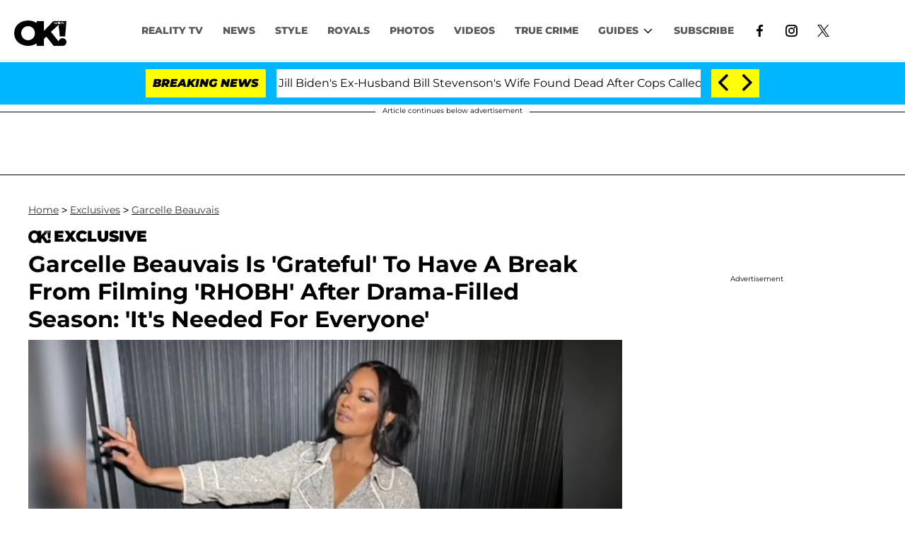

--- FILE ---
content_type: text/html; charset=utf-8
request_url: https://okmagazine.com/p/garcelle-beauvais-grateful-break-filming-rhobh-drama-filled-season/
body_size: 47750
content:
<!DOCTYPE html><html lang="en-US"><head><meta charSet="utf-8"/><meta name="viewport" content="width=device-width,initial-scale=1,shrink-to-fit=no"/><meta name="theme-color" content="#000"/><script src="https://unpkg.com/web-vitals@0.2.4/dist/web-vitals.es5.umd.min.js" defer=""></script><script data-type="lazy" data-src="/consent.js"></script><script>
          window.dataLayer = []
          window.dataLayer.push({
            page_type: 'article',
            post_id: "080afc80-7bdd-11ed-b8b9-c7b8b5888018",
            mainCategory: 'EXCLUSIVE',
            mainTopic: 'EXCLUSIVE',
            author: "Jaclyn Roth",
            publishedDate: "15/12/2022",
            revisedDate: "15/12/2022",
            url: "https://okmagazine.com/p/garcelle-beauvais-grateful-break-filming-rhobh-drama-filled-season/", 
            chartbeat: {"sections":"EXCLUSIVE,NEWS,REALITY TV NEWS","authors":"Jaclyn Roth"},
            application_name: 'okmagazine'
          })
          setTimeout(function(t){function e(o){i(),o.currentTarget.removeEventListener(o.type,e)}function i(){if(window.gtmDidInit)return!1;window.gtmDidInit=!0,function(o,r,s,a,p){o[a]=o[a]||[],o[a].push({"gtm.start":new Date().getTime(),event:"gtm.js"});var l=r.getElementsByTagName(s)[0],m=r.createElement(s),f=a!="dataLayer"?"&l="+a:"";m.async=!0,m.src="https://www.googletagmanager.com/gtm.js?id="+p+f,l.parentNode.insertBefore(m,l)}(window,document,"script","dataLayer","GTM-N7WWL8J")}document.addEventListener("DOMContentLoaded",()=>{setTimeout(i,t||3500)}),document.addEventListener("scroll",e),document.addEventListener("mousemove",e),document.addEventListener("touchstart",e)}, 1, undefined);
          (function(t){function e({name:i,delta:o,id:r}){t.push({event:"web-vitals",event_category:"Web Vitals",event_action:i,event_value:Math.round(i==="CLS"?o*1e3:o),event_label:r})}addEventListener("DOMContentLoaded",function(){window.webVitals&&(webVitals.getCLS(e),webVitals.getFID(e),webVitals.getLCP(e))})})(window.dataLayer);
        </script><meta name="robots" content="max-snippet:-1, max-image-preview:large, max-video-preview:-1"/><link rel="shortcut icon" href="https://okmagazine.com/favicon.ico"/><link rel="manifest" href="https://okmagazine.com/manifest.json"/><link rel="preload" as="font" href="https://fonts.gstatic.com/l/font?kit=[base64]&amp;skey=5f16ed9b6a8a2f0d&amp;v=v18" crossorigin="anonymous"/><link rel="preload" as="font" href="https://fonts.gstatic.com/l/font?kit=[base64]&amp;skey=6a4e6d776759d980&amp;v=v18" crossorigin="anonymous"/><link rel="preload" as="font" href="https://fonts.gstatic.com/l/font?kit=[base64]&amp;skey=4fa1583b73a857db&amp;v=v18" crossorigin="anonymous"/><link rel="preload" as="font" href="https://fonts.gstatic.com/l/font?kit=[base64]&amp;skey=4ce757239eccd614&amp;v=v18" crossorigin="anonymous"/><link rel="preload" as="font" href="https://fonts.gstatic.com/l/font?kit=[base64]&amp;skey=47fc219fa617d18a&amp;v=v20" crossorigin="anonymous"/><link rel="preload" as="font" href="https://fonts.gstatic.com/l/font?kit=[base64]&amp;skey=2d3c1187d5eede0f&amp;v=v31" crossorigin="anonymous"/><link rel="preload" as="font" href="https://fonts.gstatic.com/l/font?kit=[base64]&amp;skey=2d3c1187d5eede0f&amp;v=v31" crossorigin="anonymous"/><link rel="preload" as="font" href="https://fonts.gstatic.com/l/font?kit=[base64]&amp;skey=2d3c1187d5eede0f&amp;v=v31" crossorigin="anonymous"/><link rel="preload" as="font" href="https://fonts.gstatic.com/l/font?kit=[base64]&amp;skey=2d3c1187d5eede0f&amp;v=v31" crossorigin="anonymous"/><link rel="preload" as="font" href="https://fonts.gstatic.com/l/font?kit=[base64]&amp;skey=2d3c1187d5eede0f&amp;v=v31" crossorigin="anonymous"/><link rel="preload" as="font" href="https://fonts.gstatic.com/l/font?kit=[base64]&amp;skey=2d3c1187d5eede0f&amp;v=v31" crossorigin="anonymous"/><link rel="preload" as="font" href="https://fonts.gstatic.com/l/font?kit=[base64]&amp;skey=2d3c1187d5eede0f&amp;v=v31" crossorigin="anonymous"/><link rel="preload" as="font" href="https://fonts.gstatic.com/l/font?kit=[base64]&amp;skey=2d3c1187d5eede0f&amp;v=v31" crossorigin="anonymous"/><link rel="preload" as="font" href="https://fonts.gstatic.com/l/font?kit=[base64]&amp;skey=2d3c1187d5eede0f&amp;v=v31" crossorigin="anonymous"/><link rel="preload" as="font" href="https://fonts.gstatic.com/l/font?kit=[base64]&amp;skey=7bc19f711c0de8f&amp;v=v31" crossorigin="anonymous"/><link rel="preload" as="font" href="https://fonts.gstatic.com/l/font?kit=[base64]&amp;skey=7bc19f711c0de8f&amp;v=v31" crossorigin="anonymous"/><link rel="preload" as="font" href="https://fonts.gstatic.com/l/font?kit=[base64]&amp;skey=7bc19f711c0de8f&amp;v=v31" crossorigin="anonymous"/><link rel="preload" as="font" href="https://fonts.gstatic.com/l/font?kit=[base64]&amp;skey=7bc19f711c0de8f&amp;v=v31" crossorigin="anonymous"/><link rel="preload" as="font" href="https://fonts.gstatic.com/l/font?kit=[base64]&amp;skey=7bc19f711c0de8f&amp;v=v31" crossorigin="anonymous"/><link rel="preload" as="font" href="https://fonts.gstatic.com/l/font?kit=[base64]&amp;skey=7bc19f711c0de8f&amp;v=v31" crossorigin="anonymous"/><link rel="preload" as="font" href="https://fonts.gstatic.com/l/font?kit=[base64]&amp;skey=7bc19f711c0de8f&amp;v=v31" crossorigin="anonymous"/><link rel="preload" as="font" href="https://fonts.gstatic.com/l/font?kit=[base64]&amp;skey=7bc19f711c0de8f&amp;v=v31" crossorigin="anonymous"/><link rel="preload" as="font" href="https://fonts.gstatic.com/l/font?kit=[base64]&amp;skey=7bc19f711c0de8f&amp;v=v31" crossorigin="anonymous"/><link rel="preload" as="font" href="https://fonts.gstatic.com/l/font?kit=[base64]&amp;skey=34e4817af6f837c1&amp;v=v16" crossorigin="anonymous"/><link rel="preload" as="font" href="https://fonts.gstatic.com/l/font?kit=[base64]&amp;skey=34e4817af6f837c1&amp;v=v16" crossorigin="anonymous"/><link rel="preload" as="font" href="https://fonts.gstatic.com/l/font?kit=[base64]&amp;skey=34e4817af6f837c1&amp;v=v16" crossorigin="anonymous"/><link rel="preload" as="font" href="https://fonts.gstatic.com/l/font?kit=[base64]&amp;skey=34e4817af6f837c1&amp;v=v16" crossorigin="anonymous"/><link rel="preload" as="font" href="https://fonts.gstatic.com/l/font?kit=[base64]&amp;skey=34e4817af6f837c1&amp;v=v16" crossorigin="anonymous"/><link rel="preload" as="font" href="https://fonts.gstatic.com/l/font?kit=[base64]&amp;skey=34e4817af6f837c1&amp;v=v16" crossorigin="anonymous"/><link rel="preload" as="font" href="https://fonts.gstatic.com/l/font?kit=[base64]&amp;skey=34e4817af6f837c1&amp;v=v16" crossorigin="anonymous"/><link rel="preload" as="font" href="https://fonts.gstatic.com/l/font?kit=[base64]&amp;skey=34e4817af6f837c1&amp;v=v16" crossorigin="anonymous"/><link rel="preload" as="font" href="https://fonts.gstatic.com/l/font?kit=[base64]&amp;skey=34e4817af6f837c1&amp;v=v16" crossorigin="anonymous"/><link rel="canonical" href="https://okmagazine.com/p/garcelle-beauvais-grateful-break-filming-rhobh-drama-filled-season/"/><title>Garcelle Beauvais Is &#x27;Grateful&#x27; To Have A Break From Filming &#x27;RHOBH&#x27; </title><meta name="description" content="Garcelle Beauvais exclusively tells OK! she&#x27;s &#x27;grateful&#x27; to have a break from filming &#x27;RHOBH&#x27; after a drama-filled season. "/><meta name="keywords" content="EXCLUSIVE,NEWS,REALITY TV NEWS"/><meta property="og:site_name" content="OK Magazine"/><meta property="og:title" content="Garcelle Beauvais Is &#x27;Grateful&#x27; To Have A Break From Filming &#x27;RHOBH&#x27; After Drama-Filled Season: &#x27;It&#x27;s Needed For Everyone&#x27; "/><meta property="og:url" content="https://okmagazine.com/p/garcelle-beauvais-grateful-break-filming-rhobh-drama-filled-season/"/><meta property="og:description" content="Garcelle Beauvais exclusively tells OK! she&#x27;s &#x27;grateful&#x27; to have a break from filming &#x27;RHOBH&#x27; after a drama-filled season. "/><meta property="og:type" content="article"/><meta property="og:locale" content="en_US"/><meta property="article:published_time" content="2022-12-15T11:10:00.000Z"/><meta property="article:modified_time" content="2022-12-15T15:50:05.657Z"/><meta property="article:author" content="Jaclyn Roth"/><meta name="twitter:site" content="@okmagazine"/><meta name="twitter:card" content="summary_large_image"/><meta name="twitter:title" content="Garcelle Beauvais Is &#x27;Grateful&#x27; To Have A Break From Filming &#x27;RHOBH&#x27; After Drama-Filled Season: &#x27;It&#x27;s Needed For Everyone&#x27; "/><meta name="twitter:description" content="Garcelle Beauvais exclusively tells OK! she&#x27;s &#x27;grateful&#x27; to have a break from filming &#x27;RHOBH&#x27; after a drama-filled season. "/><meta name="twitter:image" content="https://media.okmagazine.com/brand-img/4r8A5jy8h/1200x628/garclle-beauvais-photocredit-garcelle-beauvais-ok-pp-1671043250284.jpg"/><meta name="twitter:creator" content="https://twitter.com/jroth104"/><meta property="twitter:image:alt" content="garclle beauvais photocredit garcelle beauvais ok pp"/><meta property="og:image" content="https://media.okmagazine.com/brand-img/4r8A5jy8h/1200x628/garclle-beauvais-photocredit-garcelle-beauvais-ok-pp-1671043250284.jpg"/><meta property="og:image:width" content="1200"/><meta property="og:image:height" content="628"/><meta property="og:image:type" content="image/jpeg"/><meta property="og:image:alt" content="garclle beauvais photocredit garcelle beauvais ok pp"/><link rel="preconnect" href="https://www.googletagmanager.com" crossorigin="anonymous"/><link rel="preconnect" href="https://nappyattack.com" crossorigin="anonymous"/><link rel="preconnect" href="https://securepubads.g.doubleclick.net" crossorigin="anonymous"/><link rel="preconnect" href="https://grid.bidswitch.net" crossorigin="anonymous"/><link rel="preconnect" href="https://hbopenbid.pubmatic.com" crossorigin="anonymous"/><link rel="preconnect" href="https://krk.kargo.com" crossorigin="anonymous"/><link rel="preconnect" href="https://tlx.3lift.com" crossorigin="anonymous"/><link rel="preconnect" href="https://c.amazon-adsystem.com" crossorigin="anonymous"/><link rel="preconnect" href="https://htlb.casalemedia.com" crossorigin="anonymous"/><link rel="preconnect" href="https://secure.adnxs.com" crossorigin="anonymous"/><script type="application/ld+json">{"@context":"https://schema.org","@type":["NewsArticle"],"articleSection":["EXCLUSIVE","Garcelle Beauvais"],"mainEntityOfPage":{"@type":"WebPage","@id":"https://okmagazine.com/p/garcelle-beauvais-grateful-break-filming-rhobh-drama-filled-season/"},"headline":"Garcelle Beauvais Is 'Grateful' To Have A Break From Filming 'RHOBH' After Drama-Filled Season: 'It's Needed For Everyone' ","datePublished":"2022-12-15T11:10:00.000Z","dateModified":"2022-12-15T15:50:05.657Z","author":{"@type":"Person","@id":"https://okmagazine.com/a/jaclyn-roth/#author","name":"Jaclyn Roth","sameAs":"https://okmagazine.com/a/jaclyn-roth/","description":"Jaclyn is a pop culture aficionado who is obsessed with The Bachelor, Taylor Swift, Zac Efron, and the Backstreet Boys. She's covered major red carpet events, including the Tony Awards, the Met Gala, New York Fashion Week, and more. One of her career highlights is when Jeff Goldblum told her she looked like a younger version of Jennifer Lawrence.","jobTitle":"Head of Content at Mystify Entertainment"},"publisher":{"@type":"Organization","name":"OK Magazine","logo":{"@type":"ImageObject","url":"https://okmagazine.com/ok_logo_black.png","width":235,"height":117},"url":"https://okmagazine.com/"},"description":"Garcelle Beauvais exclusively tells OK! she's 'grateful' to have a break from filming 'RHOBH' after a drama-filled season. ","articleBody":"Though Real Housewives of Beverly Hills might be fun to watch, Garcelle Beauvais is looking forward to having some downtime from the show after a drama-filled season. \n\n\"I'm excited about filming, but I'm so grateful for the break we've had. It was needed I think for everyone. It's definitely needed after this last season,\" the 56-year-old, who teamed up with Target to help take the stress out of holiday shopping by sharing her advice on how to score last-minute deals and gifts on time, exclusively tells OK!. \n\nDuring season 12, the brunette beauty had a rough time, as Andy Cohen wasn't that nice to her at the reunion, in addition to dealing with online attacks toward her son Jax. \"It was really hard,\" she says. \"But I'm looking forward to going back and seeing who is here and what we're doing.\"After being on the show for quite some time, the actress reveals how she balances being a supportive friend while also making sure she's not blindly loyal. \n\n\"There's some loyalty to having a friendship, period, right? I think you have to take that at face value — how have they shown up? What have they done? Then I can be loyal to you, but at the same time, if I need to check you, I will,\" she quips, pointing at pal Sutton Stracke.The show can be headache at times, but Beauvais is happy to be part of the Bravo universe, especially when she went to BravoCon in October, she realized how much her fans love her. \"You think you're in this little box, right? Some people may watch, but it's unbelievable!\" she notes. \"I can be anywhere — at Target wearing a mask and people are like, 'Oh my God, you're my favorite!' I am like, 'How do you know it's me?'\"In the meantime, the mom-of-three — she shares Oliver Saunders with ex-husband Daniel Saunders and twin boys Jax Joseph Nilon and Jaid Thomas Nilon with ex Michael Nilon — is soaking in this time off as she will be with her family and able to decompress. \n\n\"I love to take baths, but I also want to reconnect with myself. I meditate and also go to Target, which is one of my favorite places,\" she says. \"I get my cart and go through the aisles to look at stuff. It's my happy place.\"\n\nSince Beauvais is such a fan of the brand, it made perfect sense to team up to discuss how to make last-minute shopping easy as they offer a wide assortment of on-trend gifting and hassle-free shopping options.​ \"I've been talking about this Casaluna Oversized Solid Bed Throw that I am obsessed with,\" she shares. \"I bought them for almost everybody on my list!\"ERIKA JAYNE STUNS AT HER HAIR LINE LAUNCH WITH HER 'RHOBH' COSTARS AS GARCELLE BEAUVAIS SKIPS EVENT AMID ONGOING FEUD: PHOTOSThis year, guests will find more ways to shop with ease through Target's same-day services, including Order Pickup, Drive up and Same-Day Delivery with Shipt, in addition to free shipping on orders of $35 or more or when using a Target RedCard. \n\n\"It was a no-brainer for me,\" the star says of the collab. \"I love Target, and it's been my go-to for decades. What I love about Target is that it's affordable for everyone. You can find anything and everything you absolutely need — from last minute gifts to completely planning your shopping list. Their shelves are fully stocked right now. They have decorations, matching pajamas and so much more. It's a great way for everyone's family to unite and hang out and be in cozy pajamas.\"","image":{"@type":"ImageObject","url":"https://media.okmagazine.com/brand-img/4r8A5jy8h/0x0/garclle-beauvais-photocredit-garcelle-beauvais-ok-pp-1671043250284.jpg","width":2160,"height":1131}}</script><script type="application/ld+json">{"@context":"https://schema.org","@type":"BreadcrumbList","itemListElement":[{"@type":"ListItem","position":1,"item":{"@type":"WebPage","@id":"https://okmagazine.com/#home","name":"Home"}},{"@type":"ListItem","position":2,"item":{"@type":"WebPage","@id":"https://okmagazine.com/p/garcelle-beauvais-grateful-break-filming-rhobh-drama-filled-season/","name":"Garcelle Beauvais Is 'Grateful' To Have A Break From Filming 'RHOBH' After Drama-Filled Season: 'It's Needed For Everyone' "}}]}</script><link rel="alternate" type="application/rss+xml" href="https://okmagazine.com/rss/"/><link rel="preload" as="script" href="https://securepubads.g.doubleclick.net/tag/js/gpt.js"/><link rel="preload" as="script" href="https://d3lcz8vpax4lo2.cloudfront.net/ads-code/baff603a-e3d0-425f-bbb9-7179c7e33c0b.js"/><template id="insticator-delay"><script data-cfasync="false">
        (function (a, c, s, u){'Insticator'in a || (a.Insticator={ad:{loadAd: function (b){Insticator.ad.q.push(b)}, q: []}, helper:{}, embed:{}, version: "4.0", q: [], load: function (t, o){Insticator.q.push({t: t, o: o})}}); var b=c.createElement(s); b.src=u; b.async=!0; var d=c.getElementsByTagName(s)[0]; d.parentNode.insertBefore(b, d)})(window, document, 'script', 'https://d3lcz8vpax4lo2.cloudfront.net/ads-code/baff603a-e3d0-425f-bbb9-7179c7e33c0b.js')
          </script><script async="" type="text/javascript" src="https://product.instiengage.com/product-loader-code/baff603a-e3d0-425f-bbb9-7179c7e33c0b.js"></script></template><script>
  window._taboola = window._taboola || [];
  _taboola.push({article:'auto'});
  !function (e, f, u, i) {
    if (!document.getElementById(i)){
      e.async = 1;
      e.src = u;
      e.id = i;
      f.parentNode.insertBefore(e, f);
    }
  }(document.createElement('script'),
  document.getElementsByTagName('script')[0],
  '//cdn.taboola.com/libtrc/mystifyent-okmagazine/loader.js',
  'tb_loader_script');
  if(window.performance && typeof window.performance.mark == 'function')
    {window.performance.mark('tbl_ic');}</script><style>@font-face {
  font-family: 'Cantarell';
  font-style: italic;
  font-weight: 400;
  font-display: optional;
  src: url(https://fonts.gstatic.com/l/font?kit=[base64]&skey=5f16ed9b6a8a2f0d&v=v18) format('truetype');
}
@font-face {
  font-family: 'Cantarell';
  font-style: italic;
  font-weight: 700;
  font-display: optional;
  src: url(https://fonts.gstatic.com/l/font?kit=[base64]&skey=6a4e6d776759d980&v=v18) format('truetype');
}
@font-face {
  font-family: 'Cantarell';
  font-style: normal;
  font-weight: 400;
  font-display: optional;
  src: url(https://fonts.gstatic.com/l/font?kit=[base64]&skey=4fa1583b73a857db&v=v18) format('truetype');
}
@font-face {
  font-family: 'Cantarell';
  font-style: normal;
  font-weight: 700;
  font-display: optional;
  src: url(https://fonts.gstatic.com/l/font?kit=[base64]&skey=4ce757239eccd614&v=v18) format('truetype');
}
@font-face {
  font-family: 'Federo';
  font-style: normal;
  font-weight: 400;
  font-display: optional;
  src: url(https://fonts.gstatic.com/l/font?kit=[base64]&skey=47fc219fa617d18a&v=v20) format('truetype');
}
@font-face {
  font-family: 'Montserrat';
  font-style: italic;
  font-weight: 100;
  font-display: optional;
  src: url(https://fonts.gstatic.com/l/font?kit=[base64]&skey=2d3c1187d5eede0f&v=v31) format('truetype');
}
@font-face {
  font-family: 'Montserrat';
  font-style: italic;
  font-weight: 200;
  font-display: optional;
  src: url(https://fonts.gstatic.com/l/font?kit=[base64]&skey=2d3c1187d5eede0f&v=v31) format('truetype');
}
@font-face {
  font-family: 'Montserrat';
  font-style: italic;
  font-weight: 300;
  font-display: optional;
  src: url(https://fonts.gstatic.com/l/font?kit=[base64]&skey=2d3c1187d5eede0f&v=v31) format('truetype');
}
@font-face {
  font-family: 'Montserrat';
  font-style: italic;
  font-weight: 400;
  font-display: optional;
  src: url(https://fonts.gstatic.com/l/font?kit=[base64]&skey=2d3c1187d5eede0f&v=v31) format('truetype');
}
@font-face {
  font-family: 'Montserrat';
  font-style: italic;
  font-weight: 500;
  font-display: optional;
  src: url(https://fonts.gstatic.com/l/font?kit=[base64]&skey=2d3c1187d5eede0f&v=v31) format('truetype');
}
@font-face {
  font-family: 'Montserrat';
  font-style: italic;
  font-weight: 600;
  font-display: optional;
  src: url(https://fonts.gstatic.com/l/font?kit=[base64]&skey=2d3c1187d5eede0f&v=v31) format('truetype');
}
@font-face {
  font-family: 'Montserrat';
  font-style: italic;
  font-weight: 700;
  font-display: optional;
  src: url(https://fonts.gstatic.com/l/font?kit=[base64]&skey=2d3c1187d5eede0f&v=v31) format('truetype');
}
@font-face {
  font-family: 'Montserrat';
  font-style: italic;
  font-weight: 800;
  font-display: optional;
  src: url(https://fonts.gstatic.com/l/font?kit=[base64]&skey=2d3c1187d5eede0f&v=v31) format('truetype');
}
@font-face {
  font-family: 'Montserrat';
  font-style: italic;
  font-weight: 900;
  font-display: optional;
  src: url(https://fonts.gstatic.com/l/font?kit=[base64]&skey=2d3c1187d5eede0f&v=v31) format('truetype');
}
@font-face {
  font-family: 'Montserrat';
  font-style: normal;
  font-weight: 100;
  font-display: optional;
  src: url(https://fonts.gstatic.com/l/font?kit=[base64]&skey=7bc19f711c0de8f&v=v31) format('truetype');
}
@font-face {
  font-family: 'Montserrat';
  font-style: normal;
  font-weight: 200;
  font-display: optional;
  src: url(https://fonts.gstatic.com/l/font?kit=[base64]&skey=7bc19f711c0de8f&v=v31) format('truetype');
}
@font-face {
  font-family: 'Montserrat';
  font-style: normal;
  font-weight: 300;
  font-display: optional;
  src: url(https://fonts.gstatic.com/l/font?kit=[base64]&skey=7bc19f711c0de8f&v=v31) format('truetype');
}
@font-face {
  font-family: 'Montserrat';
  font-style: normal;
  font-weight: 400;
  font-display: optional;
  src: url(https://fonts.gstatic.com/l/font?kit=[base64]&skey=7bc19f711c0de8f&v=v31) format('truetype');
}
@font-face {
  font-family: 'Montserrat';
  font-style: normal;
  font-weight: 500;
  font-display: optional;
  src: url(https://fonts.gstatic.com/l/font?kit=[base64]&skey=7bc19f711c0de8f&v=v31) format('truetype');
}
@font-face {
  font-family: 'Montserrat';
  font-style: normal;
  font-weight: 600;
  font-display: optional;
  src: url(https://fonts.gstatic.com/l/font?kit=[base64]&skey=7bc19f711c0de8f&v=v31) format('truetype');
}
@font-face {
  font-family: 'Montserrat';
  font-style: normal;
  font-weight: 700;
  font-display: optional;
  src: url(https://fonts.gstatic.com/l/font?kit=[base64]&skey=7bc19f711c0de8f&v=v31) format('truetype');
}
@font-face {
  font-family: 'Montserrat';
  font-style: normal;
  font-weight: 800;
  font-display: optional;
  src: url(https://fonts.gstatic.com/l/font?kit=[base64]&skey=7bc19f711c0de8f&v=v31) format('truetype');
}
@font-face {
  font-family: 'Montserrat';
  font-style: normal;
  font-weight: 900;
  font-display: optional;
  src: url(https://fonts.gstatic.com/l/font?kit=[base64]&skey=7bc19f711c0de8f&v=v31) format('truetype');
}
@font-face {
  font-family: 'Vazirmatn';
  font-style: normal;
  font-weight: 100;
  font-display: optional;
  src: url(https://fonts.gstatic.com/l/font?kit=[base64]&skey=34e4817af6f837c1&v=v16) format('truetype');
}
@font-face {
  font-family: 'Vazirmatn';
  font-style: normal;
  font-weight: 200;
  font-display: optional;
  src: url(https://fonts.gstatic.com/l/font?kit=[base64]&skey=34e4817af6f837c1&v=v16) format('truetype');
}
@font-face {
  font-family: 'Vazirmatn';
  font-style: normal;
  font-weight: 300;
  font-display: optional;
  src: url(https://fonts.gstatic.com/l/font?kit=[base64]&skey=34e4817af6f837c1&v=v16) format('truetype');
}
@font-face {
  font-family: 'Vazirmatn';
  font-style: normal;
  font-weight: 400;
  font-display: optional;
  src: url(https://fonts.gstatic.com/l/font?kit=[base64]&skey=34e4817af6f837c1&v=v16) format('truetype');
}
@font-face {
  font-family: 'Vazirmatn';
  font-style: normal;
  font-weight: 500;
  font-display: optional;
  src: url(https://fonts.gstatic.com/l/font?kit=[base64]&skey=34e4817af6f837c1&v=v16) format('truetype');
}
@font-face {
  font-family: 'Vazirmatn';
  font-style: normal;
  font-weight: 600;
  font-display: optional;
  src: url(https://fonts.gstatic.com/l/font?kit=[base64]&skey=34e4817af6f837c1&v=v16) format('truetype');
}
@font-face {
  font-family: 'Vazirmatn';
  font-style: normal;
  font-weight: 700;
  font-display: optional;
  src: url(https://fonts.gstatic.com/l/font?kit=[base64]&skey=34e4817af6f837c1&v=v16) format('truetype');
}
@font-face {
  font-family: 'Vazirmatn';
  font-style: normal;
  font-weight: 800;
  font-display: optional;
  src: url(https://fonts.gstatic.com/l/font?kit=[base64]&skey=34e4817af6f837c1&v=v16) format('truetype');
}
@font-face {
  font-family: 'Vazirmatn';
  font-style: normal;
  font-weight: 900;
  font-display: optional;
  src: url(https://fonts.gstatic.com/l/font?kit=[base64]&skey=34e4817af6f837c1&v=v16) format('truetype');
}
</style><style>
*, *:before, *:after, ::placeholder {
  box-sizing: border-box;
}
body {
  margin: 0;
  padding: 0;
  color: #000;
  font-family: 'Montserrat', -apple-system, BlinkMacSystemFont, 'Segoe UI', 'Roboto', 'Oxygen', 'Ubuntu', 'Cantarell', 'Fira Sans', 'Droid Sans', 'Helvetica Neue', sans-serif;
  -webkit-font-smoothing: antialiased;
  -moz-osx-font-smoothing: grayscale;
}
img[data-src] {
  display: none;
}
.fkxkMx svg{height:13px;margin-left:5px;color:#000}/*!sc*/@media(max-width:989px){.fkxkMx{display:-webkit-box;display:-webkit-flex;display:-ms-flexbox;display:flex;-webkit-flex-direction:column;-ms-flex-direction:column;flex-direction:column;-webkit-box-pack:center;-webkit-justify-content:center;-ms-flex-pack:center;justify-content:center;-webkit-align-items:flex-start;-webkit-box-align:flex-start;-ms-flex-align:flex-start;align-items:flex-start}.fkxkMx:hover ul{display:-webkit-box;display:-webkit-flex;display:-ms-flexbox;display:flex}.fkxkMx ul{display:none;padding:0;-webkit-flex-direction:column;-ms-flex-direction:column;flex-direction:column;-webkit-box-pack:center;-webkit-justify-content:center;-ms-flex-pack:center;justify-content:center;-webkit-align-items:flex-start;-webkit-box-align:flex-start;-ms-flex-align:flex-start;align-items:flex-start}.fkxkMx ul.active{display:-webkit-box;display:-webkit-flex;display:-ms-flexbox;display:flex}.fkxkMx ul.inactive{display:none}.fkxkMx .sc-iNiQeE a{color:#595959;font-size:13px;padding-left:25px;border-bottom:0}.fkxkMx .spotlight-marker{font-size:13px;font-weight:800;color:#595959;list-style:none;padding:10px 0 10px 25px;text-transform:uppercase;-webkit-text-decoration:underline;text-decoration:underline}}/*!sc*/@media(min-width:990px){.fkxkMx{position:relative;display:-webkit-box;display:-webkit-flex;display:-ms-flexbox;display:flex;-webkit-align-items:center;-webkit-box-align:center;-ms-flex-align:center;align-items:center;-webkit-box-pack:center;-webkit-justify-content:center;-ms-flex-pack:center;justify-content:center}.fkxkMx ul{display:none;position:absolute;left:0;top:40px;background:#fff;padding:0 10px;z-index:9999;border:1px solid #ddd;border-top:0}.fkxkMx:hover ul{display:inline}.fkxkMx .sc-iNiQeE{display:-webkit-box;display:-webkit-flex;display:-ms-flexbox;display:flex;width:100%;white-space:nowrap}.fkxkMx .sc-iNiQeE:last-child{border-top:1px solid #ddd}.fkxkMx .sc-iNiQeE:last-child a{font-size:10px}.fkxkMx .sc-iNiQeE a{color:#595959;border:0;font-size:13px;min-width:200px;padding:10px 0}.fkxkMx .spotlight-marker{font-size:13px;font-weight:800;color:#595959;list-style:none;padding:5px 0;text-transform:uppercase;-webkit-text-decoration:underline;text-decoration:underline}}/*!sc*/data-styled.g4[id="sc-hKFyIo"]{content:"fkxkMx,"}/*!sc*/.htLRdL{display:-webkit-box !important;display:-webkit-flex !important;display:-ms-flexbox !important;display:flex !important}/*!sc*/data-styled.g5[id="sc-eCApGN"]{content:"htLRdL,"}/*!sc*/.fWATOy{position:absolute;right:unset;left:unset;top:unset}/*!sc*/data-styled.g7[id="sc-gKAblj"]{content:"fWATOy,"}/*!sc*/.knnrxv{opacity:0;position:absolute}/*!sc*/data-styled.g8[id="sc-iCoHVE"]{content:"knnrxv,"}/*!sc*/.dAHnJY{display:block;height:21px;width:35px;z-index:2;display:-webkit-box;display:-webkit-flex;display:-ms-flexbox;display:flex;-webkit-flex-direction:column;-ms-flex-direction:column;flex-direction:column;-webkit-box-pack:justify;-webkit-justify-content:space-between;-ms-flex-pack:justify;justify-content:space-between}/*!sc*/data-styled.g9[id="sc-fujyUd"]{content:"dAHnJY,"}/*!sc*/.gxcyXC{display:block;height:2px;width:100%;border-radius:10px;background:black}/*!sc*/.gxcyXC:nth-child(1){-webkit-transform-origin:0 0;-ms-transform-origin:0 0;transform-origin:0 0;-webkit-transition:-webkit-transform .4s ease-in-out;-webkit-transition:transform .4s ease-in-out;transition:transform .4s ease-in-out}/*!sc*/.gxcyXC:nth-child(2){-webkit-transition:-webkit-transform .2s ease-in-out;-webkit-transition:transform .2s ease-in-out;transition:transform .2s ease-in-out}/*!sc*/.gxcyXC:nth-child(3){-webkit-transform-origin:0 100%;-ms-transform-origin:0 100%;transform-origin:0 100%;-webkit-transition:-webkit-transform .4s ease-in-out;-webkit-transition:transform .4s ease-in-out;transition:transform .4s ease-in-out}/*!sc*/data-styled.g10[id="sc-pNWxx"]{content:"gxcyXC,"}/*!sc*/.eRRvFi{position:fixed;left:0;top:65px;-webkit-transform:translate(-150%);-ms-transform:translate(-150%);transform:translate(-150%);-webkit-transition:-webkit-transform .5s ease-in-out;-webkit-transition:transform .5s ease-in-out;transition:transform .5s ease-in-out;width:70%}/*!sc*/@media(min-width:989px){.eRRvFi{width:100%}}/*!sc*/data-styled.g11[id="sc-jrsJCI"]{content:"eRRvFi,"}/*!sc*/.bcxYtT{position:absolute;top:0;left:0;height:100%;width:100%;z-index:6;opacity:0;cursor:pointer}/*!sc*/.bcxYtT:checked ~ .sc-jrsJCI{-webkit-transform:translateX(0);-ms-transform:translateX(0);transform:translateX(0)}/*!sc*/.bcxYtT:checked ~ .sc-jSFkmK{visibility:visible;z-index:5;position:fixed;top:80px;left:0;width:100%;height:100%}/*!sc*/.bcxYtT:checked ~ .sc-fujyUd>.sc-pNWxx:nth-child(1){-webkit-transform:rotate(35deg);-ms-transform:rotate(35deg);transform:rotate(35deg)}/*!sc*/.bcxYtT:checked ~ .sc-fujyUd>.sc-pNWxx:nth-child(2){-webkit-transform:scaleY(0);-ms-transform:scaleY(0);transform:scaleY(0)}/*!sc*/.bcxYtT:checked ~ .sc-fujyUd>.sc-pNWxx:nth-child(3){-webkit-transform:rotate(-35deg);-ms-transform:rotate(-35deg);transform:rotate(-35deg)}/*!sc*/@media(max-width:989px){.bcxYtT:checked{position:fixed;top:0;left:0;width:100%;height:100%}.bcxYtT:checked ~ .sc-jrsJCI{z-index:7}}/*!sc*/data-styled.g12[id="sc-kEqYlL"]{content:"bcxYtT,"}/*!sc*/.gfcIZQ{width:50px;height:100%;position:relative}/*!sc*/.gfcIZQ>.sc-gKAblj{width:100%;height:100%;display:-webkit-box;display:-webkit-flex;display:-ms-flexbox;display:flex;-webkit-box-pack:center;-webkit-justify-content:center;-ms-flex-pack:center;justify-content:center;-webkit-align-items:center;-webkit-box-align:center;-ms-flex-align:center;align-items:center}/*!sc*/data-styled.g13[id="sc-iqAbSa"]{content:"gfcIZQ,"}/*!sc*/.gTENoK.gTENoK.gTENoK{margin:0;padding:0 15px;font-size:14px;text-align:left}/*!sc*/.gTENoK.gTENoK.gTENoK>a{color:#333;-webkit-text-decoration:underline;text-decoration:underline;-webkit-text-decoration-color:#191919;text-decoration-color:#191919;-webkit-transition:color .25s ease-in-out,background .25s ease-in-out;transition:color .25s ease-in-out,background .25s ease-in-out;font-weight:normal}/*!sc*/.gTENoK.gTENoK.gTENoK>a:hover{color:white;background:#191919}/*!sc*/@media(min-width:990px){.gTENoK.gTENoK.gTENoK{padding:0}}/*!sc*/data-styled.g14[id="sc-crzoUp"]{content:"gTENoK,"}/*!sc*/.jnYGUA{margin:0;display:-webkit-box;display:-webkit-flex;display:-ms-flexbox;display:flex;-webkit-box-pack:center;-webkit-justify-content:center;-ms-flex-pack:center;justify-content:center;position:relative;z-index:1}/*!sc*/data-styled.g17[id="sc-ksluoS"]{content:"jnYGUA,"}/*!sc*/.foAbWl{width:100%;max-width:1200px}/*!sc*/.bqZUtw{width:100%;max-width:1380px}/*!sc*/data-styled.g18[id="sc-hBMVcZ"]{content:"foAbWl,bqZUtw,"}/*!sc*/.jZjbnN{position:relative;overflow:hidden;width:100%;padding-top:52.36%}/*!sc*/.cqerCt{position:relative;overflow:hidden;width:100%;padding-top:63.69%}/*!sc*/data-styled.g19[id="sc-fnVYJo"]{content:"jZjbnN,cqerCt,"}/*!sc*/.efvKbs{display:block;line-height:0;width:100%;max-width:1200px;position:absolute;top:0;left:0;object-fit:cover;object-position:50% 50%;height:100%}/*!sc*/.bjoAeF{display:block;line-height:0;width:100%;max-width:1380px;position:absolute;top:0;left:0;object-fit:cover;object-position:50% 50%;height:100%}/*!sc*/data-styled.g20[id="sc-fFSRdu"]{content:"efvKbs,bjoAeF,"}/*!sc*/.haccci{display:block;padding:5px 0 10px;margin:0 15px;font-family:'Montserrat',sans-serif;font-weight:400;font-size:10px;line-height:10px;-webkit-letter-spacing:1px;-moz-letter-spacing:1px;-ms-letter-spacing:1px;letter-spacing:1px;text-align:left;text-transform:none;border-bottom:1px solid #f6f6f6;min-height:26px;display:-webkit-box;display:-webkit-flex;display:-ms-flexbox;display:flex;-webkit-flex-direction:column-reverse;-ms-flex-direction:column-reverse;flex-direction:column-reverse}/*!sc*/@media(min-width:990px){.haccci{margin:0}}/*!sc*/.haccci>a,.haccci>span{font-size:11px;line-height:1.1rem;text-transform:uppercase;-webkit-text-decoration:none;text-decoration:none;-webkit-transition:color .25s ease-in-out;transition:color .25s ease-in-out}/*!sc*/@media(min-width:639px){.haccci>a,.haccci>span{font-size:12px;line-height:1.2rem}}/*!sc*/.haccci>a:hover{color:#333;background:transparent}/*!sc*/.haccci>p{font-size:11px;font-family:Quicksand,sans-serif;line-height:1rem;margin:0 0 8px 0}/*!sc*/@media(min-width:639px){.haccci>p{font-size:14px;line-height:1.2rem}}/*!sc*/data-styled.g33[id="sc-giAqnE"]{content:"haccci,"}/*!sc*/.dvEEhY .exco iframe{width:100% !important}/*!sc*/.dvEEhY .exp-ui__logo__image{width:40px}/*!sc*/.dvEEhY .pbs{--pbs-width:100% !important}/*!sc*/.dvEEhY .scripps_iframe_embed>div{display:none !important}/*!sc*/.dvEEhY .scripps_iframe_embed iframe{position:relative !important;width:100vw !important;max-width:100% !important;min-height:300px}/*!sc*/@media(max-width:415px){.dvEEhY iframe{max-width:100%}.dvEEhY .tiktok-embed{display:-webkit-box;display:-webkit-flex;display:-ms-flexbox;display:flex;-webkit-box-pack:center;-webkit-justify-content:center;-ms-flex-pack:center;justify-content:center}.dvEEhY .tiktok-embed iframe{max-width:325px !important}}/*!sc*/@media(min-width:990px){.dvEEhY .scripps_iframe_embed iframe{min-height:400px}}/*!sc*/data-styled.g34[id="sc-ezzayL"]{content:"dvEEhY,"}/*!sc*/.cYmwOA{display:-webkit-box;display:-webkit-flex;display:-ms-flexbox;display:flex;-webkit-box-pack:center;-webkit-justify-content:center;-ms-flex-pack:center;justify-content:center;-webkit-align-items:center;-webkit-box-align:center;-ms-flex-align:center;align-items:center;-webkit-flex-direction:column;-ms-flex-direction:column;flex-direction:column}/*!sc*/data-styled.g35[id="sc-bYwzba"]{content:"cYmwOA,"}/*!sc*/.eTyHFg>a{display:inline-block;vertical-align:middle;text-align:center;height:30px;margin:5px}/*!sc*/.eTyHFg>a:hover{background:transparent}/*!sc*/.eTyHFg>a>svg{height:100%}/*!sc*/data-styled.g39[id="sc-hiKfjK"]{content:"eTyHFg,"}/*!sc*/.kaMKFq{padding:10px;background-color:#00b7ff;display:-webkit-box;display:-webkit-flex;display:-ms-flexbox;display:flex;-webkit-flex-direction:row;-ms-flex-direction:row;flex-direction:row;-webkit-box-pack:center;-webkit-justify-content:center;-ms-flex-pack:center;justify-content:center;height:60px}/*!sc*/@media(max-width:560px){.kaMKFq{margin-bottom:10px}}/*!sc*/data-styled.g40[id="sc-gXfWUo"]{content:"kaMKFq,"}/*!sc*/.fbqSqg{background-color:white;width:600px;margin-left:15px;margin-right:15px;overflow:hidden;height:40px;display:-webkit-box;display:-webkit-flex;display:-ms-flexbox;display:flex;-webkit-flex-direction:row;-ms-flex-direction:row;flex-direction:row}/*!sc*/.fbqSqg div span{line-height:30px;padding:5px;font-size:16px;display:inline-block;white-space:nowrap}/*!sc*/@media(max-width:560px){.fbqSqg div span{-webkit-text-size-adjust:100%;font-size:11px;padding:2px 5px}}/*!sc*/.fbqSqg span a{-webkit-text-decoration:none;text-decoration:none;color:black}/*!sc*/.fbqSqg a span{background-position:center;background-size:contain;background-repeat:no-repeat;background-image:url(/ok_logo_black.png);height:15px;width:28px;margin-right:10px}/*!sc*/@media(max-width:560px){.fbqSqg a span{height:11px}}/*!sc*/data-styled.g41[id="sc-cBoprd"]{content:"fbqSqg,"}/*!sc*/.iZqrdP{background-color:yellow}/*!sc*/.iZqrdP span{color:black;text-transform:uppercase;font-weight:900;font-style:italic;display:inline-block;padding:10px}/*!sc*/@media(max-width:560px){.iZqrdP span{font-size:9px}}/*!sc*/data-styled.g42[id="sc-ciSmjq"]{content:"iZqrdP,"}/*!sc*/.cZjkYh{background-color:yellow;padding-top:7px;padding-left:5px;padding-right:5px;display:-webkit-box;display:-webkit-flex;display:-ms-flexbox;display:flex}/*!sc*/.cZjkYh span{background:0;color:inherit;border:0;padding:0;font:inherit;cursor:pointer;outline:inherit}/*!sc*/.cZjkYh span:first-child{margin-right:10px}/*!sc*/data-styled.g43[id="sc-jcwofb"]{content:"cZjkYh,"}/*!sc*/.ipfhlk{background:#000;padding:40px 20px}/*!sc*/@media(min-width:1280px){.ipfhlk{padding:40px}}/*!sc*/data-styled.g45[id="sc-iTVIwl"]{content:"ipfhlk,"}/*!sc*/.gwofgg{max-width:1200px;margin:0 auto;display:grid;grid-template-columns:1fr;gap:40px}/*!sc*/@media(min-width:640px){.gwofgg{grid-template-columns:1fr 1fr 1fr 1fr;gap:20px}}/*!sc*/data-styled.g46[id="sc-iBzFoy"]{content:"gwofgg,"}/*!sc*/.fEpwRc{display:-webkit-box;display:-webkit-flex;display:-ms-flexbox;display:flex;-webkit-flex-direction:column;-ms-flex-direction:column;flex-direction:column}/*!sc*/data-styled.g47[id="sc-efHXLn"]{content:"fEpwRc,"}/*!sc*/.exOFdF{color:#fff;font-weight:700;font-size:12px;padding-bottom:6px;margin:0 0 20px 0;border-bottom:1px solid #333}/*!sc*/data-styled.g48[id="sc-cTJmaU"]{content:"exOFdF,"}/*!sc*/.fCQiqA{color:#fff;-webkit-text-decoration:none;text-decoration:none;font-weight:500;font-size:14px;margin-bottom:12px;-webkit-transition:color .25s ease-in-out;transition:color .25s ease-in-out}/*!sc*/.fCQiqA:hover{color:#666}/*!sc*/data-styled.g49[id="sc-jNnnWF"]{content:"fCQiqA,"}/*!sc*/.KQWTL{color:#fff;-webkit-text-decoration:none;text-decoration:none;font-weight:500;font-size:14px;margin-bottom:12px;cursor:pointer;-webkit-transition:color .25s ease-in-out;transition:color .25s ease-in-out}/*!sc*/.KQWTL:hover{color:#666}/*!sc*/.KQWTL#consent-module-mspa,.KQWTL#consent-module-gdpr{visibility:hidden}/*!sc*/data-styled.g50[id="sc-dPaNSN"]{content:"KQWTL,"}/*!sc*/.bhjKRs{display:-webkit-box;display:-webkit-flex;display:-ms-flexbox;display:flex;gap:20px;-webkit-flex-wrap:wrap;-ms-flex-wrap:wrap;flex-wrap:wrap;margin-top:30px}/*!sc*/data-styled.g51[id="sc-bBjRzc"]{content:"bhjKRs,"}/*!sc*/.iGliNw{color:#fff;-webkit-transition:color .25s ease-in-out;transition:color .25s ease-in-out}/*!sc*/.iGliNw:hover{color:#666}/*!sc*/.iGliNw svg{fill:#fff;width:18px;height:18px;-webkit-transition:fill .25s ease-in-out;transition:fill .25s ease-in-out}/*!sc*/.iGliNw:hover svg{fill:#666}/*!sc*/data-styled.g52[id="sc-cOigif"]{content:"iGliNw,"}/*!sc*/.jDwODi{display:-webkit-box;display:-webkit-flex;display:-ms-flexbox;display:flex;-webkit-flex-direction:column;-ms-flex-direction:column;flex-direction:column;-webkit-align-items:center;-webkit-box-align:center;-ms-flex-align:center;align-items:center;margin-top:40px}/*!sc*/@media(min-width:640px){.jDwODi{grid-column:1 / -1;-webkit-align-items:flex-end;-webkit-box-align:flex-end;-ms-flex-align:flex-end;align-items:flex-end;margin-top:0}}/*!sc*/.jDwODi img{width:174px;height:100px;margin-bottom:20px}/*!sc*/.jDwODi #___gcse_0{width:100%}/*!sc*/@media(min-width:640px){.jDwODi #___gcse_0{width:350px}}/*!sc*/data-styled.g53[id="sc-ArjOu"]{content:"jDwODi,"}/*!sc*/.eZiEu{color:#fff;font-size:11px;margin-top:40px;padding-top:40px;border-top:1px solid #333;text-align:center}/*!sc*/data-styled.g54[id="sc-khIgXV"]{content:"eZiEu,"}/*!sc*/.dhpNIJ{display:inline-block;vertical-align:top;position:relative;z-index:10000;max-width:calc(100vw - 40px - 15px);padding-top:10px;margin-right:20px}/*!sc*/.ikwmxX{display:inline-block;vertical-align:top;position:relative;z-index:10000;max-width:calc(100vw - 40px - 15px);padding-top:10px;margin-right:20px;padding-top:0}/*!sc*/data-styled.g56[id="sc-jgPznn"]{content:"dhpNIJ,ikwmxX,"}/*!sc*/.fkCSEE{display:inline-block;vertical-align:top;max-width:100%;height:100%}/*!sc*/data-styled.g57[id="sc-gSYCTC"]{content:"fkCSEE,"}/*!sc*/.iamKJX{list-style:none;margin:0;padding:0;background:#fff;white-space:nowrap}/*!sc*/@media(min-width:640px){.iamKJX{text-align:center}}/*!sc*/data-styled.g58[id="sc-laZMyp"]{content:"iamKJX,"}/*!sc*/.cTAWUW{display:block}/*!sc*/.cTAWUW svg{height:17px;width:17px}/*!sc*/@media(min-width:990px){.cTAWUW{display:inline-block;vertical-align:top}}/*!sc*/data-styled.g59[id="sc-iNiQeE"]{content:"cTAWUW,"}/*!sc*/.cDHuul{display:block;padding:13.200000000000001px 17px;font-size:16px;line-height:16px;color:#595959;background:inherit;-webkit-text-decoration:none;text-decoration:none;font-weight:800;text-transform:uppercase}/*!sc*/.cDHuul:hover,.cDHuul:focus{color:inherit;-webkit-text-decoration:underline;text-decoration:underline;-webkit-transition:color .25s ease-in-out,background .25s ease-in-out;transition:color .25s ease-in-out,background .25s ease-in-out}/*!sc*/@media(max-width:659px){.cDHuul:hover,.cDHuul:focus{background:#efefef}}/*!sc*/@media(max-width:659px){.cDHuul{border-bottom:1px solid #ececec}}/*!sc*/@media(min-width:640px){.cDHuul{height:40px;font-size:14px;text-transform:uppercase}}/*!sc*/@media(min-width:960px){.cDHuul{padding:13.200000000000001px 7px;font-size:11px}}/*!sc*/@media(min-width:1024px){.cDHuul{padding:13.200000000000001px 8px;font-size:12px}}/*!sc*/@media(min-width:1090px){.cDHuul{padding:13.200000000000001px 9px;font-size:13px}}/*!sc*/@media(min-width:1170px){.cDHuul{padding:13.200000000000001px 10px;font-size:14px}}/*!sc*/@media(min-width:1280px){.cDHuul{padding:13.200000000000001px 14px}}/*!sc*/@media(min-width:1350px){.cDHuul{padding:13.200000000000001px 17px}}/*!sc*/data-styled.g60[id="sc-jffIyK"]{content:"cDHuul,"}/*!sc*/.loSOCs .socialItem{display:inline-block}/*!sc*/data-styled.g61[id="sc-eJoaVz"]{content:"loSOCs,"}/*!sc*/.bfsfLR{display:none;background-color:white;position:fixed;top:50%;left:50%;-webkit-transform:translate(-50%,-50%);-ms-transform:translate(-50%,-50%);transform:translate(-50%,-50%);overflow:visible;z-index:9999;padding:20px;box-shadow:0 0 10px rgba(0,0,0,0.3);width:90%;max-width:400px;height:700px;box-sizing:border-box;z-index:999999999}/*!sc*/.bfsfLR iframe{max-width:100%;height:calc(100% - 70px);border:0;position:absolute;top:5%;left:0}/*!sc*/data-styled.g62[id="sc-oefIU"]{content:"bfsfLR,"}/*!sc*/.iQztHj{position:absolute;top:10px;right:10px;background-color:#fff;border:1px solid #ccc;border-radius:50%;width:30px;height:30px;cursor:pointer;display:-webkit-box;display:-webkit-flex;display:-ms-flexbox;display:flex;-webkit-align-items:center;-webkit-box-align:center;-ms-flex-align:center;align-items:center;-webkit-box-pack:center;-webkit-justify-content:center;-ms-flex-pack:center;justify-content:center;font-weight:bold;font-size:20px;z-index:10000}/*!sc*/data-styled.g63[id="sc-hhIhEF"]{content:"iQztHj,"}/*!sc*/.evgNzS{position:absolute;bottom:30%;left:50%;-webkit-transform:translateX(-50%);-ms-transform:translateX(-50%);transform:translateX(-50%);z-index:10000;display:none}/*!sc*/data-styled.g64[id="sc-eirseW"]{content:"evgNzS,"}/*!sc*/.ckulKR{cursor:pointer;width:300px;color:#fff;line-height:20px;background:#000;border:1px solid #a3a3a3;padding:12px;text-align:center;font-family:'Montserrat';onclick:lockr.oAuth2Handler}/*!sc*/data-styled.g65[id="sc-lbVuaH"]{content:"ckulKR,"}/*!sc*/.hSJDWM{background:url(https://sso.lockrmail.com/publisher/images/onboard_lock.42d74f50.svg) no-repeat;width:15px;height:18px;display:inline-block;vertical-align:middle;background-size:contain}/*!sc*/data-styled.g66[id="sc-gGLyOc"]{content:"hSJDWM,"}/*!sc*/.gCHypS{display:-webkit-box;display:-webkit-flex;display:-ms-flexbox;display:flex;-webkit-align-items:center;-webkit-box-align:center;-ms-flex-align:center;align-items:center;text-align:center;margin:20px 0}/*!sc*/.gCHypS::before,.gCHypS::after{content:'';-webkit-flex:1;-ms-flex:1;flex:1;border-bottom:1px solid #ccc}/*!sc*/.gCHypS span{padding:0 10px;font-size:14px;color:#666}/*!sc*/data-styled.g67[id="sc-ckTRkR"]{content:"gCHypS,"}/*!sc*/.bZmDYV{font-family:'Montserrat',sans-serif;font-size:14px;line-height:normal;background-color:#000;color:white;border:0;border-radius:20px;cursor:pointer;-webkit-text-decoration:none;text-decoration:none;display:none}/*!sc*/data-styled.g68[id="sc-fbIXFq"]{content:"bZmDYV,"}/*!sc*/.dXpstt{padding:10px 20px;margin:10px 0;max-height:50px}/*!sc*/data-styled.g69[id="sc-FRqcf"]{content:"dXpstt,"}/*!sc*/.geDMnu{padding:2px 15px;max-height:40px;min-height:30px;margin:auto 0}/*!sc*/data-styled.g70[id="sc-fXazxj"]{content:"geDMnu,"}/*!sc*/.eqfPow{height:80px;background:white;display:-webkit-box;display:-webkit-flex;display:-ms-flexbox;display:flex;-webkit-box-pack:justify;-webkit-justify-content:space-between;-ms-flex-pack:justify;justify-content:space-between;padding:10px}/*!sc*/@media(min-width:990px){.eqfPow{display:none}}/*!sc*/data-styled.g71[id="sc-dvXXZy"]{content:"eqfPow,"}/*!sc*/.obIeh{position:relative;z-index:9999;background:#fff}/*!sc*/data-styled.g72[id="sc-TtZHJ"]{content:"obIeh,"}/*!sc*/.bqYyXm{display:-webkit-box;display:-webkit-flex;display:-ms-flexbox;display:flex;-webkit-align-items:center;-webkit-box-align:center;-ms-flex-align:center;align-items:center}/*!sc*/.sc-jHNhIU [object Object].sc-jHNhIU [object Object].sc-jHNhIU [object Object]{padding-top:0}/*!sc*/data-styled.g73[id="sc-jHNhIU"]{content:"bqYyXm,"}/*!sc*/.bckYVV{width:100px}/*!sc*/data-styled.g74[id="sc-amjdv"]{content:"bckYVV,"}/*!sc*/.fmnITy{width:100%;height:88px;margin:0 auto;border-bottom:4px solid rgba(0,0,0,0.05);background:#fff;padding:20px;display:-webkit-box;display:-webkit-flex;display:-ms-flexbox;display:flex;-webkit-align-items:center;-webkit-box-align:center;-ms-flex-align:center;align-items:center}/*!sc*/@media(min-width:1280px){.fmnITy{max-width:1920px}}/*!sc*/@media(max-width:989px){.fmnITy{display:none}}/*!sc*/data-styled.g75[id="sc-jOFreG"]{content:"fmnITy,"}/*!sc*/.ejsngC{position:relative;z-index:9999;background:#fff;width:100%}/*!sc*/data-styled.g76[id="sc-hmbsMR"]{content:"ejsngC,"}/*!sc*/.hCEyrj{max-width:1600px;margin:0 auto}/*!sc*/data-styled.g77[id="sc-eKYRpg"]{content:"hCEyrj,"}/*!sc*/.cpazME{position:-webkit-sticky;position:-webkit-sticky;position:sticky;top:0;z-index:9998}/*!sc*/data-styled.g78[id="sc-bTDODP"]{content:"cpazME,"}/*!sc*/.bhyOal{padding:0}/*!sc*/data-styled.g79[id="sc-kHWWFa"]{content:"bhyOal,"}/*!sc*/.bisShf{position:relative;background:#fff;color:#000;min-height:calc(100vh - 80px);max-width:100%}/*!sc*/.bisShf a{color:#000;-webkit-text-decoration:none;text-decoration:none;-webkit-transition:color .25s ease-in-out,background .25s ease-in-out;transition:color .25s ease-in-out,background .25s ease-in-out}/*!sc*/.bisShf a:hover{color:#707070}/*!sc*/.bisShf>main{position:relative;padding-bottom:30px;max-width:100%}/*!sc*/@media(min-width:640px) and (max-width:989px){.bisShf>main{overflow-x:hidden}}/*!sc*//*!sc*/.bisShf>main.loading:before,.bisShf>main.timedOut:before{content:'';position:absolute;top:100%;left:15px;right:15px;height:1px;background:#ed088d}/*!sc*/.bisShf>main.loading:after,.bisShf>main.timedOut:after{content:'Loading';position:absolute;top:100%;left:15px;right:15px;padding-top:15px;font-size:17px;font-weight:400;text-align:center;text-transform:uppercase;color:#000}/*!sc*/.bisShf>main.timedOut:after{content:'Timed Out'}/*!sc*/@media(min-width:990px){.bisShf{padding:0 40px}.bisShf>main{display:table-cell;vertical-align:top;padding-top:30px}}/*!sc*/@media(min-width:1280px){.bisShf{margin:0 auto}}/*!sc*/data-styled.g80[id="sc-hOPghE"]{content:"bisShf,"}/*!sc*/.hanhiD{border-width:1px 0 1px 0;border-color:#f6f6f6;border-style:solid;padding:20px}/*!sc*/data-styled.g108[id="sc-jHcYrh"]{content:"hanhiD,"}/*!sc*/.rKoFM{color:#333;font-weight:700;-webkit-text-decoration:underline;text-decoration:underline;-webkit-text-decoration-color:#191919;text-decoration-color:#191919;-webkit-transition:color .25s ease-in-out,background .25s ease-in-out;transition:color .25s ease-in-out,background .25s ease-in-out}/*!sc*/.rKoFM.rKoFM:hover{color:white;background:#191919}/*!sc*/data-styled.g109[id="sc-bQCGiA"]{content:"rKoFM,"}/*!sc*/.cLhSYu{padding:0;list-style-type:none}/*!sc*/.cLhSYu li{margin:32px 0}/*!sc*/data-styled.g110[id="sc-fXgAFM"]{content:"cLhSYu,"}/*!sc*/.fBAwDM{font-size:17px;font-weight:700;color:#000}/*!sc*/data-styled.g111[id="sc-EZpBh"]{content:"fBAwDM,"}/*!sc*/.dZWiQg{font-size:22px;font-weight:900;text-transform:uppercase;color:#ed088d}/*!sc*/data-styled.g112[id="sc-jXcwIi"]{content:"dZWiQg,"}/*!sc*/.doBxYA{background:#ed088d;padding:14px 10px;text-align:center}/*!sc*/data-styled.g113[id="sc-eEVlDD"]{content:"doBxYA,"}/*!sc*/.TtYns{display:-webkit-box;display:-webkit-flex;display:-ms-flexbox;display:flex;-webkit-align-items:center;-webkit-box-align:center;-ms-flex-align:center;align-items:center;-webkit-box-pack:center;-webkit-justify-content:center;-ms-flex-pack:center;justify-content:center;color:#fff !important;font-weight:bold;-webkit-text-decoration:none;text-decoration:none;margin:0 auto}/*!sc*/.TtYns img{margin-left:20px}/*!sc*/.TtYns:hover{-webkit-text-decoration:underline;text-decoration:underline}/*!sc*/data-styled.g114[id="sc-fmdMXc"]{content:"TtYns,"}/*!sc*/.dyQypj{position:relative;width:100%;margin:10px 0;min-height:275px;border-style:solid;border-width:1px 0;display:-webkit-box;display:-webkit-flex;display:-ms-flexbox;display:flex;-webkit-align-items:center;-webkit-box-align:center;-ms-flex-align:center;align-items:center;-webkit-box-pack:center;-webkit-justify-content:center;-ms-flex-pack:center;justify-content:center}/*!sc*/data-styled.g117[id="sc-dTSxUT"]{content:"dyQypj,"}/*!sc*/.iarkkR{position:absolute;top:-0.7em;left:50%;-webkit-transform:translateX(-50%);-ms-transform:translateX(-50%);transform:translateX(-50%);font-size:x-small;background-color:white;padding:0 10px;line-height:1;white-space:nowrap;overflow:hidden;text-overflow:ellipsis;max-width:90%}/*!sc*/data-styled.g118[id="sc-htmbXw"]{content:"iarkkR,"}/*!sc*/.faRvJV{width:100%;height:100%;padding:10px 0}/*!sc*/data-styled.g119[id="sc-cbeQSR"]{content:"faRvJV,"}/*!sc*/@media(max-width:640px){.hVImEU{display:block}}/*!sc*/@media(min-width:640px){.hVImEU{display:none}}/*!sc*/data-styled.g120[id="sc-hkePoP"]{content:"hVImEU,"}/*!sc*/@media(max-width:640px){.kziYVQ{display:block;min-height:50px;padding-top:10px}}/*!sc*/@media(min-width:640px){.kziYVQ{display:none}}/*!sc*/data-styled.g121[id="sc-gVFdEO"]{content:"kziYVQ,"}/*!sc*/@media(max-width:640px){.cnKnPt{display:none}}/*!sc*/@media(min-width:640px){.cnKnPt{display:block;min-height:90px}}/*!sc*/data-styled.g122[id="sc-fWWZrV"]{content:"cnKnPt,"}/*!sc*/.evoggL{margin:10px 15px}/*!sc*/@media(min-width:990px){.evoggL{margin:10px 0}}/*!sc*/.evoggL p{line-height:32px;overflow-wrap:break-word}/*!sc*/.evoggL a{color:#333;font-weight:700;-webkit-text-decoration:underline !important;text-decoration:underline !important;-webkit-text-decoration-color:#ed088d !important;text-decoration-color:#ed088d !important;-webkit-transition:color .25s ease-in-out,background .25s ease-in-out;transition:color .25s ease-in-out,background .25s ease-in-out}/*!sc*/.evoggL a:hover{color:#fff !important;background:#191919}/*!sc*/.evoggL pre>code{white-space:pre-wrap}/*!sc*/.evoggL table{border-collapse:collapse;width:100%;margin:15px 0}/*!sc*/.evoggL table th,.evoggL table td{border:1px solid #ddd;padding:8px;text-align:left}/*!sc*/.evoggL table th{background-color:#f5f5f5;font-weight:bold}/*!sc*/data-styled.g125[id="sc-gkCpWe"]{content:"evoggL,"}/*!sc*/.MszUH{padding:10px 10px 35px 10px;border-bottom:1px solid #000;text-align:center;width:100%;margin-bottom:20px;margin:auto}/*!sc*/.MszUH .hiddenInput{position:absolute;left:-5000px}/*!sc*/.MszUH .response{display:none}/*!sc*/.MszUH .mc-field-group{display:-webkit-box;display:-webkit-flex;display:-ms-flexbox;display:flex;-webkit-align-items:center;-webkit-box-align:center;-ms-flex-align:center;align-items:center;margin-bottom:10px}/*!sc*/.MszUH input.email{-webkit-box-flex:1;-webkit-flex-grow:1;-ms-flex-positive:1;flex-grow:1;background:#fff;font-weight:500;text-indent:10px}/*!sc*/.MszUH input.submit{background:#000;color:#fff;font-weight:700;cursor:pointer;padding:6px 23px}/*!sc*/.MszUH input{font-family:inherit;font-size:14px;height:52px;border:1px solid #000}/*!sc*/.MszUH input:focus{outline:0}/*!sc*/@media(min-width:990px){.MszUH{width:70%}.MszUH input.email{width:276px}}/*!sc*/data-styled.g146[id="sc-jLqSar"]{content:"MszUH,"}/*!sc*/.dZWmuA{font-size:18px;font-weight:800;margin:10px 0 30px 0}/*!sc*/data-styled.g147[id="sc-bUQzRK"]{content:"dZWmuA,"}/*!sc*/.XtWek{min-height:630px}/*!sc*/data-styled.g153[id="sc-gGGEav"]{content:"XtWek,"}/*!sc*/.gTLlhT{display:block;margin:.83em 0;position:relative;margin:30px 15px;padding:30px 0 0;font-size:17px;font-weight:400;text-align:center;text-transform:uppercase}/*!sc*/.gTLlhT:after{content:'';position:absolute;top:0;left:0;width:100%;height:1px;background:#ed088d}/*!sc*/data-styled.g155[id="sc-jhGSUB"]{content:"gTLlhT,"}/*!sc*/.rJYJh{border-bottom:1px solid black;padding-bottom:10px;margin-bottom:20px}/*!sc*/data-styled.g173[id="sc-fyFmx"]{content:"rJYJh,"}/*!sc*/.imkuCs{margin:0;padding:0;height:1500px;overflow:hidden;max-width:728px;margin:auto}/*!sc*/@media(max-width:639px){.imkuCs{height:4300px}}/*!sc*/@media(max-width:500px){.imkuCs{height:3800px}}/*!sc*/data-styled.g174[id="sc-cjzMPC"]{content:"imkuCs,"}/*!sc*/.eflEDT{margin:0 0 6px 0}/*!sc*/.eflEDT.eflEDT{font-weight:400;font-size:13px}/*!sc*/@media(min-width:640px){.eflEDT.eflEDT{font-size:14px}}/*!sc*/data-styled.g184[id="sc-dwxYxt"]{content:"eflEDT,"}/*!sc*/.iFyCbc{color:inherit;-webkit-text-decoration:none;text-decoration:none}/*!sc*/.iFyCbc:hover{-webkit-text-decoration:underline;text-decoration:underline}/*!sc*/data-styled.g186[id="sc-hJFzDP"]{content:"iFyCbc,"}/*!sc*/.lDMrw{display:-webkit-box;display:-webkit-flex;display:-ms-flexbox;display:flex;-webkit-flex-direction:column;-ms-flex-direction:column;flex-direction:column}/*!sc*/data-styled.g187[id="sc-liAQUe"]{content:"lDMrw,"}/*!sc*/.YOdUg{display:-webkit-box;display:-webkit-flex;display:-ms-flexbox;display:flex;-webkit-align-items:center;-webkit-box-align:center;-ms-flex-align:center;align-items:center;width:100%;padding:24px 0;border-top:1px solid #ccc}/*!sc*/.YOdUg>a{text-align:center;height:24px;margin-right:10px}/*!sc*/.YOdUg>a:hover{background:transparent;fill:#707070}/*!sc*/@media(min-width:640px){.YOdUg{width:100%}}/*!sc*/@media(min-width:990px){.YOdUg{padding:24px 0;width:40%;border-top:0}}/*!sc*/@media(min-width:1100px){.YOdUg{width:50%}}/*!sc*/data-styled.g188[id="sc-cvdZLF"]{content:"YOdUg,"}/*!sc*/.hwsyok{color:#000;font-size:14px;font-weight:bold;-webkit-text-decoration:none;text-decoration:none;margin:10px auto 0 auto;text-align:center}/*!sc*/.hwsyok:hover{-webkit-text-decoration:underline;text-decoration:underline}/*!sc*/data-styled.g189[id="sc-fTZrbU"]{content:"hwsyok,"}/*!sc*/.jOkeMf{padding:12px 0;border-top:1px solid #ccc;border-bottom:1px solid #ccc;margin:48px 0 12px 0}/*!sc*/.jOkeMf .flexContainer{display:-webkit-box;display:-webkit-flex;display:-ms-flexbox;display:flex;-webkit-box-pack:justify;-webkit-justify-content:space-between;-ms-flex-pack:justify;justify-content:space-between;-webkit-flex-wrap:wrap;-ms-flex-wrap:wrap;flex-wrap:wrap}/*!sc*//*!sc*//*!sc*/.jOkeMf .flexContainer{-webkit-align-items:center;-webkit-box-align:center;-ms-flex-align:center;align-items:center;-webkit-box-pack:center;-webkit-justify-content:center;-ms-flex-pack:center;justify-content:center}/*!sc*/.jOkeMf .flexContainer .flexContainer{padding:0 24px;margin-bottom:10px}/*!sc*/.jOkeMf .docAuthorLink{margin-bottom:0}/*!sc*/.jOkeMf .docAuthorLink a{margin:0 10px 0 4px;font-size:14px;font-weight:700;-webkit-transition:color .25s ease-in-out,background .25s ease-in-out;transition:color .25s ease-in-out,background .25s ease-in-out}/*!sc*/@media(min-width:990px){.jOkeMf .flexContainer{-webkit-box-pack:justify;-webkit-justify-content:space-between;-ms-flex-pack:justify;justify-content:space-between}.jOkeMf .flexContainer .flexContainer{margin-bottom:0}}/*!sc*/data-styled.g190[id="sc-bTJPMs"]{content:"jOkeMf,"}/*!sc*/.iAyoZX{display:-webkit-box;display:-webkit-flex;display:-ms-flexbox;display:flex;-webkit-align-items:center;-webkit-box-align:center;-ms-flex-align:center;align-items:center;padding:0;background-color:#fff;margin-bottom:20px}/*!sc*/@media(min-width:990px){.iAyoZX{padding:10px}}/*!sc*/data-styled.g191[id="sc-hQYogJ"]{content:"iAyoZX,"}/*!sc*/.jxvOeh{width:60px;height:60px;border-radius:50%;margin-right:15px}/*!sc*/data-styled.g192[id="sc-fTFLOO"]{content:"jxvOeh,"}/*!sc*/.fGkCnq{display:-webkit-box;display:-webkit-flex;display:-ms-flexbox;display:flex;-webkit-flex-direction:column;-ms-flex-direction:column;flex-direction:column}/*!sc*/data-styled.g193[id="sc-ByAKj"]{content:"fGkCnq,"}/*!sc*/.fydcZg{margin:0}/*!sc*/data-styled.g194[id="sc-biHcdI"]{content:"fydcZg,"}/*!sc*/.pSqCT{font-family:'Montserrat',sans-serif;line-height:normal}/*!sc*/.pSqCT .blue{color:#00b7ff !important}/*!sc*/.pSqCT .magenta{color:#ed088d !important}/*!sc*/.pSqCT .orange{color:#ff7b1c !important}/*!sc*/.pSqCT .purple{color:#52142d !important}/*!sc*/.pSqCT .news{color:#00b7ff !important}/*!sc*/.pSqCT .health{color:#ff7b1c !important}/*!sc*/.pSqCT .photos{color:#ed088d !important}/*!sc*/.pSqCT .videos{color:#52142d !important}/*!sc*/.pSqCT .breaking-news{color:#ca051f !important}/*!sc*/.pSqCT h1{position:relative;font-size:20px;width:100%;background-color:#fff;display:block;padding:10px 20px 20px 20px;margin:0;z-index:1000}/*!sc*/@media(min-width:640px){.pSqCT h1{font-size:32px;padding:10px 20px 10px 40px;margin:0 0 -20px 0}}/*!sc*/@media(min-width:990px){.pSqCT h1{padding:10px 20px 10px 0;margin:0 0 -30px 0}}/*!sc*/data-styled.g197[id="sc-lfRwAv"]{content:"pSqCT,"}/*!sc*/.icIUoY{margin-top:20px;display:-webkit-box;display:-webkit-flex;display:-ms-flexbox;display:flex;-webkit-align-items:center;-webkit-box-align:center;-ms-flex-align:center;align-items:center;padding-left:20px}/*!sc*/.icIUoY img{width:32px;height:18px}/*!sc*/.icIUoY span{font-size:16px;line-height:14px;font-weight:900;margin-left:4px}/*!sc*/@media(min-width:640px){.icIUoY{padding-left:40px}.icIUoY span{font-size:22px}}/*!sc*/@media(min-width:990px){.icIUoY{padding-left:0}}/*!sc*/data-styled.g198[id="sc-hndrU"]{content:"icIUoY,"}/*!sc*/.eUBzrI{font-family:'Montserrat',sans-serif;position:relative}/*!sc*/.eUBzrI figure{margin:30px 0 40px;display:-webkit-box;display:-webkit-flex;display:-ms-flexbox;display:flex;-webkit-box-pack:center;-webkit-justify-content:center;-ms-flex-pack:center;justify-content:center}/*!sc*/.eUBzrI figure img{width:100%;height:auto}/*!sc*/.eUBzrI div[class^='redcirclePlayer'] iframe{width:100vw !important}/*!sc*//*!sc*/.eUBzrI>section{margin:0 15px 60px}/*!sc*/@media(min-width:990px){.eUBzrI>section{margin:0 0 60px}}/*!sc*/data-styled.g199[id="sc-geBBMl"]{content:"eUBzrI,"}/*!sc*/@media(max-width:989px){.fAglPS{display:none;text-align:right}}/*!sc*/@media(min-width:990px){.fAglPS{display:table-cell;vertical-align:top;padding:20px 0 0 20px;width:30%}}/*!sc*/data-styled.g200[id="sc-clGIgy"]{content:"fAglPS,"}/*!sc*/.kSEUEs{position:relative;margin-top:100px}/*!sc*/data-styled.g201[id="sc-kJNqSH"]{content:"kSEUEs,"}/*!sc*/.cGNXar{position:-webkit-sticky;position:sticky;top:70px}/*!sc*/data-styled.g202[id="sc-ciOMec"]{content:"cGNXar,"}/*!sc*/.cOtrQc{width:100%}/*!sc*/.cOtrQc p:first-of-type{margin-top:0}/*!sc*//*!sc*//*!sc*/@media(max-width:990px){.cOtrQc div[class^='redcirclePlayer']{padding:0 15px}}/*!sc*/data-styled.g220[id="sc-eKaOPE"]{content:"cOtrQc,"}/*!sc*/
</style></head><body><div id="root" class="sc-eKYRpg hCEyrj"><div class="sc-bTDODP cpazME"><script src="https://cdn.myopenpass.com/openpass-js-sdk/v2/openpass-js-sdk.min.js"></script><script>var deps=Object.assign({"app":"okmagazine","DOMConfig":{"image":"data-mm-src","imageSet":"data-srcset","imageSizes":"data-sizes","ad":"data-is-ad","immediatelyLoadAd":"data-immediately-load-ad","embed":"data-external-embed","container":"Paginator","analyticsKey":"data-percent","gtagEvent":"data-gtagevent","moreFrom":"more_from","newsTicker":"news_ticker","mimetype":"data-mimetype","aria":{"desktopMenu":"NavigationMenu","mobileMenu":"MobileNavigationMenu"},"categoryPagination":{"container":"CategoryLatest","marker":"page_marker","page":"data-page","previous":"data-previous","next":"data-next","loadMore":"load_more"}}},{"openPassClientId":"92bca07eb2fe474d82b9dbd83888799c","uid2SubscriptionId":"Kx85g8GiUY","uid2PublicKey":"UID2-X-P-MFkwEwYHKoZIzj0CAQYIKoZIzj0DAQcDQgAEK1rHVqWqieFwHUdW0n5owpvqOH5qXUIaDDCegnxybZOp3yj/wqil7ETuz83igKSw0Lk0qfpJHTduQxsqy0fWBA=="});(()=>{var{openPassClientId:p,uid2SubscriptionId:r,uid2PublicKey:u}=deps,c="openpass_sso_creds",m=()=>document.cookie.includes(c),g=()=>new Map(document.cookie.split("; ").map(e=>e.split(/=(.*)/s).map(decodeURIComponent))).get(c),l=o=>{document.cookie=c+"="+o+"; max-age="+3456e4+"; path=/"},f=()=>{document.cookie=c+"=; max-age=0; path=/"},a=o=>{deps.uid2={subscriptionId:r,serverPublicKey:u,email:o},window.lockr&&window.lockr.setAdditionalData({type:"email",data:o})};window.addEventListener("load",async()=>{let o=new openpass.OpenPassClient({clientId:p}),e=document.getElementsByClassName("openpass-signin");if(m()){let n=g();a(n);for(let i of e)i.style.display="none";return}let t=document.getElementById("openpass-container");document.getElementById("openpass-close-button").addEventListener("click",()=>{t.style.display="none";for(let n of e)n.disabled=!1});for(let n of e)n.addEventListener("click",()=>{window.showOpenpassSignIn()});var s=!1;window.showOpenpassSignIn=function(){t.style.display="block";for(let n of e)n.disabled=!0;s||(document.getElementById("lockr-signin-button").addEventListener("click",()=>{lockr.oAuth2Handler()}),o.renderInlineSignInForm({redirectUrl:window.location.origin+"/op_callback",parentContainerElementId:"openpass-container",authenticationMode:"popup",signinButtonTextOption:"signin",popupSuccessCallback:n=>{console.log("SUCCESSFUL OPENPASS SIGN-IN: ",n);let i=n.idToken.email;l(i),a(i);for(let d of e)d.style.display="none";t.remove()},popupFailedCallback:n=>{console.log("FAILED SIGN-IN: ",n),f(),t.style.display="hidden"}}),s=!0)}});window.lockrSigninSuccess=function(){let o=document.getElementById("openpass-container"),e=document.getElementsByClassName("openpass-signin");for(let s of e)s.style.display="none";o.remove(),console.log("signin success function called from publisher");let t=lockr.profile.getProfile();t&&t.email&&(l(t.email),a(t.email))};})();
</script><div id="openpass-container" class="sc-oefIU bfsfLR"><button id="openpass-close-button" class="sc-hhIhEF iQztHj">×</button><div class="sc-eirseW evgNzS"><div class="sc-ckTRkR gCHypS"><span>or</span></div><div id="lockr-signin-button" data-success="lockrSigninSuccess" class="sc-lbVuaH ckulKR"><span class="sc-gGLyOc hSJDWM"></span><span>Sign in with lockrMail</span></div></div></div><div class="sc-jOFreG fmnITy"><a href="/" class="sc-jgPznn dhpNIJ"><img alt="OK Magazine" src="/ok_logo_black.png" height="80" width="80" class="sc-gSYCTC fkCSEE"/></a><nav id="NavigationMenu" class="sc-hmbsMR ejsngC"><ul class="sc-laZMyp iamKJX sc-eJoaVz loSOCs"><li data-mega-menu="true" class="sc-iNiQeE cTAWUW sc-dlnjPT sc-hKFyIo cuIYFB fkxkMx"><a href="https://okmagazine.com/reality-tv/" class="sc-jffIyK cDHuul sc-eCApGN htLRdL">Reality TV</a></li><li data-mega-menu="true" class="sc-iNiQeE cTAWUW sc-dlnjPT sc-hKFyIo cuIYFB fkxkMx"><a href="https://okmagazine.com/news/" class="sc-jffIyK cDHuul sc-eCApGN htLRdL">NEWS</a></li><li data-mega-menu="true" class="sc-iNiQeE cTAWUW sc-dlnjPT sc-hKFyIo cuIYFB fkxkMx"><a href="https://okmagazine.com/style/" class="sc-jffIyK cDHuul sc-eCApGN htLRdL">Style</a></li><li data-mega-menu="true" class="sc-iNiQeE cTAWUW sc-dlnjPT sc-hKFyIo cuIYFB fkxkMx"><a href="https://okmagazine.com/royals/" class="sc-jffIyK cDHuul sc-eCApGN htLRdL">Royals</a></li><li data-mega-menu="true" class="sc-iNiQeE cTAWUW sc-dlnjPT sc-hKFyIo cuIYFB fkxkMx"><a href="https://okmagazine.com/photos/" class="sc-jffIyK cDHuul sc-eCApGN htLRdL">PHOTOS</a></li><li data-mega-menu="true" class="sc-iNiQeE cTAWUW sc-dlnjPT sc-hKFyIo cuIYFB fkxkMx"><a href="https://okmagazine.com/videos/" class="sc-jffIyK cDHuul sc-eCApGN htLRdL">VIDEOS</a></li><li data-mega-menu="true" class="sc-iNiQeE cTAWUW sc-dlnjPT sc-hKFyIo cuIYFB fkxkMx"><a href="https://okmagazine.com/true-crime/" class="sc-jffIyK cDHuul sc-eCApGN htLRdL">TRUE CRIME</a></li><li data-mega-menu="true" class="sc-iNiQeE cTAWUW sc-dlnjPT sc-hKFyIo cuIYFB fkxkMx"><span class="sc-jffIyK cDHuul sc-eCApGN htLRdL">Guides<svg xmlns="http://www.w3.org/2000/svg" class="h-6 w-6" fill="none" viewBox="0 0 24 24" stroke="currentColor"><path stroke-linecap="round" stroke-linejoin="round" stroke-width="2" d="M19 9l-7 7-7-7"></path></svg></span><ul class="inactive"><li class="sc-iNiQeE cTAWUW"><a href="https://okmagazine.com/guides-to-moving/" class="sc-jffIyK cDHuul sc-eCApGN htLRdL">Guides to Moving</a></li><li class="sc-iNiQeE cTAWUW"><a href="https://okmagazine.com/guides/" title="Guides" class="sc-jffIyK cDHuul sc-eCApGN htLRdL">All Guides</a></li></ul></li><li class="sc-iNiQeE cTAWUW"><a href="https://okmagazine.com/newsletter-signup/" target="_blank" rel="noopener noreferrer" class="sc-jffIyK cDHuul">Subscribe</a></li><li class="sc-iNiQeE cTAWUW socialItem"><a href="https://www.facebook.com/okmagazine" target="_blank" rel="noopener noreferrer" title="Link to Facebook" class="sc-jffIyK cDHuul"><svg xmlns="http://www.w3.org/2000/svg" viewBox="0 0 45.17 87" height="17" width="17"><title>Link to Facebook</title><g data-name="layer 2"><g data-name="layer 1"><path fill="#000" d="M45.17.63v13.8H37q-4.5,0-6.06,1.88T29.33,22v9.88H44.65l-2,15.48H29.33V87h-16V47.32H0V31.84H13.33V20.44q0-9.72,5.44-15.08T33.25,0A86.49,86.49,0,0,1,45.17.63Z"></path></g></g></svg></a></li><li class="sc-iNiQeE cTAWUW socialItem"><a href="https://www.instagram.com/okmagazine/" target="_blank" rel="noopener noreferrer" title="Link to Instagram" class="sc-jffIyK cDHuul"><svg xmlns="http://www.w3.org/2000/svg" viewBox="0 0 46 46" height="17" width="17"><title>Link to Instagram</title><path fill="#000" d="M23 46c-4.47 0-7.6-.05-9.32-.15-4.16-.2-7.45-1.47-9.75-3.78S.35 36.48.15 32.31C.05 30.6 0 27.46 0 23s.05-7.6.15-9.32c.2-4.16 1.47-7.45 3.78-9.75S9.52.35 13.69.15C15.4.05 18.54 0 23 0s7.6.05 9.32.15c4.16.2 7.45 1.47 9.75 3.78s3.58 5.59 3.78 9.76c.1 1.71.15 4.85.15 9.31s-.05 7.6-.15 9.32c-.2 4.16-1.47 7.45-3.78 9.75s-5.59 3.58-9.76 3.78c-1.71.1-4.84.15-9.31.15zM17.67 5c-.67 0-1.67 0-2.8.09a22.85 22.85 0 0 0-2.94.28 11.24 11.24 0 0 0-2 .59 7.21 7.21 0 0 0-4 4 11.29 11.29 0 0 0-.51 2 22.88 22.88 0 0 0-.28 2.94Q5 16.64 5 17.67v10.66c0 .72 0 1.66.09 2.8a22.8 22.8 0 0 0 .28 2.95 11.22 11.22 0 0 0 .59 2 7.2 7.2 0 0 0 4 4 11.17 11.17 0 0 0 2 .51 23 23 0 0 0 2.94.28l2.82.09h10.61c.68 0 1.63 0 2.8-.09a23.14 23.14 0 0 0 2.95-.28 11.26 11.26 0 0 0 2-.52A7.19 7.19 0 0 0 40 36.08a11.12 11.12 0 0 0 .51-2 23 23 0 0 0 .28-2.94q.07-1.77.09-2.82t0-3.08v-7.55c0-.71 0-1.65-.09-2.8a23.12 23.12 0 0 0-.28-2.95 11.38 11.38 0 0 0-.52-2A7.2 7.2 0 0 0 36.08 6a11.28 11.28 0 0 0-2-.51 22.79 22.79 0 0 0-2.94-.28C30 5.06 29 5 28.33 5zM23 35a12 12 0 1 1 12-12 12 12 0 0 1-12 12zm0-19a7 7 0 1 0 7 7 7 7 0 0 0-7-7zm12-1.78a3.2 3.2 0 0 1 0-6.4 3.2 3.2 0 0 1 0 6.4z" data-name="layer 1-2"></path></svg></a></li><li class="sc-iNiQeE cTAWUW socialItem"><a href="https://twitter.com/okmagazine/" target="_blank" rel="noopener noreferrer" title="Link to X" class="sc-jffIyK cDHuul"><svg width="17" height="17" viewBox="0 0 1200 1227" fill="#000" xmlns="http://www.w3.org/2000/svg"><title>Link to X</title><path d="M714.163 519.284L1160.89 0H1055.03L667.137 450.887L357.328 0H0L468.492 681.821L0 1226.37H105.866L515.491 750.218L842.672 1226.37H1200L714.137 519.284H714.163ZM569.165 687.828L521.697 619.934L144.011 79.6944H306.615L611.412 515.685L658.88 583.579L1055.08 1150.3H892.476L569.165 687.854V687.828Z" fill="#000"></path></svg></a></li></ul></nav><button class="sc-fbIXFq sc-FRqcf bZmDYV dXpstt sc-fbIXFq bZmDYV sc-amjdv bckYVV openpass-signin">Sign In</button></div><div class="sc-dvXXZy eqfPow"><div class="sc-jHNhIU bqYyXm"><div class="sc-iqAbSa gfcIZQ"><div class="sc-gKAblj fWATOy"><input type="checkbox" id="NavigationMenuToggler" name="NavigationMenuToggler" role="button" aria-controls="MobileNavigationMenu" class="sc-kEqYlL bcxYtT"/><label for="NavigationMenuToggler" aria-controls="MobileNavigationMenu" class="sc-iCoHVE knnrxv">toggle</label><div class="sc-fujyUd dAHnJY"><div class="sc-pNWxx gxcyXC"></div><div class="sc-pNWxx gxcyXC"></div><div class="sc-pNWxx gxcyXC"></div></div><div class="sc-jrsJCI eRRvFi"><nav id="MobileNavigationMenu" aria-label="MobileNavigationMenu" class="sc-TtZHJ obIeh"><ul class="sc-laZMyp iamKJX sc-eJoaVz loSOCs"><li data-mega-menu="true" class="sc-iNiQeE cTAWUW sc-dlnjPT sc-hKFyIo cuIYFB fkxkMx"><a href="https://okmagazine.com/reality-tv/" class="sc-jffIyK cDHuul sc-eCApGN htLRdL">Reality TV</a></li><li data-mega-menu="true" class="sc-iNiQeE cTAWUW sc-dlnjPT sc-hKFyIo cuIYFB fkxkMx"><a href="https://okmagazine.com/news/" class="sc-jffIyK cDHuul sc-eCApGN htLRdL">NEWS</a></li><li data-mega-menu="true" class="sc-iNiQeE cTAWUW sc-dlnjPT sc-hKFyIo cuIYFB fkxkMx"><a href="https://okmagazine.com/style/" class="sc-jffIyK cDHuul sc-eCApGN htLRdL">Style</a></li><li data-mega-menu="true" class="sc-iNiQeE cTAWUW sc-dlnjPT sc-hKFyIo cuIYFB fkxkMx"><a href="https://okmagazine.com/royals/" class="sc-jffIyK cDHuul sc-eCApGN htLRdL">Royals</a></li><li data-mega-menu="true" class="sc-iNiQeE cTAWUW sc-dlnjPT sc-hKFyIo cuIYFB fkxkMx"><a href="https://okmagazine.com/photos/" class="sc-jffIyK cDHuul sc-eCApGN htLRdL">PHOTOS</a></li><li data-mega-menu="true" class="sc-iNiQeE cTAWUW sc-dlnjPT sc-hKFyIo cuIYFB fkxkMx"><a href="https://okmagazine.com/videos/" class="sc-jffIyK cDHuul sc-eCApGN htLRdL">VIDEOS</a></li><li data-mega-menu="true" class="sc-iNiQeE cTAWUW sc-dlnjPT sc-hKFyIo cuIYFB fkxkMx"><a href="https://okmagazine.com/true-crime/" class="sc-jffIyK cDHuul sc-eCApGN htLRdL">TRUE CRIME</a></li><li data-mega-menu="true" class="sc-iNiQeE cTAWUW sc-dlnjPT sc-hKFyIo cuIYFB fkxkMx"><span class="sc-jffIyK cDHuul sc-eCApGN htLRdL">Guides<svg xmlns="http://www.w3.org/2000/svg" class="h-6 w-6" fill="none" viewBox="0 0 24 24" stroke="currentColor"><path stroke-linecap="round" stroke-linejoin="round" stroke-width="2" d="M19 9l-7 7-7-7"></path></svg></span><ul class="inactive"><li class="sc-iNiQeE cTAWUW"><a href="https://okmagazine.com/guides-to-moving/" class="sc-jffIyK cDHuul sc-eCApGN htLRdL">Guides to Moving</a></li><li class="sc-iNiQeE cTAWUW"><a href="https://okmagazine.com/guides/" title="Guides" class="sc-jffIyK cDHuul sc-eCApGN htLRdL">All Guides</a></li></ul></li><li class="sc-iNiQeE cTAWUW"><a href="https://okmagazine.com/newsletter-signup/" target="_blank" rel="noopener noreferrer" class="sc-jffIyK cDHuul">Subscribe</a></li><li class="sc-iNiQeE cTAWUW socialItem"><a href="https://www.facebook.com/okmagazine" target="_blank" rel="noopener noreferrer" title="Link to Facebook" class="sc-jffIyK cDHuul"><svg xmlns="http://www.w3.org/2000/svg" viewBox="0 0 45.17 87" height="17" width="17"><title>Link to Facebook</title><g data-name="layer 2"><g data-name="layer 1"><path fill="#000" d="M45.17.63v13.8H37q-4.5,0-6.06,1.88T29.33,22v9.88H44.65l-2,15.48H29.33V87h-16V47.32H0V31.84H13.33V20.44q0-9.72,5.44-15.08T33.25,0A86.49,86.49,0,0,1,45.17.63Z"></path></g></g></svg></a></li><li class="sc-iNiQeE cTAWUW socialItem"><a href="https://www.instagram.com/okmagazine/" target="_blank" rel="noopener noreferrer" title="Link to Instagram" class="sc-jffIyK cDHuul"><svg xmlns="http://www.w3.org/2000/svg" viewBox="0 0 46 46" height="17" width="17"><title>Link to Instagram</title><path fill="#000" d="M23 46c-4.47 0-7.6-.05-9.32-.15-4.16-.2-7.45-1.47-9.75-3.78S.35 36.48.15 32.31C.05 30.6 0 27.46 0 23s.05-7.6.15-9.32c.2-4.16 1.47-7.45 3.78-9.75S9.52.35 13.69.15C15.4.05 18.54 0 23 0s7.6.05 9.32.15c4.16.2 7.45 1.47 9.75 3.78s3.58 5.59 3.78 9.76c.1 1.71.15 4.85.15 9.31s-.05 7.6-.15 9.32c-.2 4.16-1.47 7.45-3.78 9.75s-5.59 3.58-9.76 3.78c-1.71.1-4.84.15-9.31.15zM17.67 5c-.67 0-1.67 0-2.8.09a22.85 22.85 0 0 0-2.94.28 11.24 11.24 0 0 0-2 .59 7.21 7.21 0 0 0-4 4 11.29 11.29 0 0 0-.51 2 22.88 22.88 0 0 0-.28 2.94Q5 16.64 5 17.67v10.66c0 .72 0 1.66.09 2.8a22.8 22.8 0 0 0 .28 2.95 11.22 11.22 0 0 0 .59 2 7.2 7.2 0 0 0 4 4 11.17 11.17 0 0 0 2 .51 23 23 0 0 0 2.94.28l2.82.09h10.61c.68 0 1.63 0 2.8-.09a23.14 23.14 0 0 0 2.95-.28 11.26 11.26 0 0 0 2-.52A7.19 7.19 0 0 0 40 36.08a11.12 11.12 0 0 0 .51-2 23 23 0 0 0 .28-2.94q.07-1.77.09-2.82t0-3.08v-7.55c0-.71 0-1.65-.09-2.8a23.12 23.12 0 0 0-.28-2.95 11.38 11.38 0 0 0-.52-2A7.2 7.2 0 0 0 36.08 6a11.28 11.28 0 0 0-2-.51 22.79 22.79 0 0 0-2.94-.28C30 5.06 29 5 28.33 5zM23 35a12 12 0 1 1 12-12 12 12 0 0 1-12 12zm0-19a7 7 0 1 0 7 7 7 7 0 0 0-7-7zm12-1.78a3.2 3.2 0 0 1 0-6.4 3.2 3.2 0 0 1 0 6.4z" data-name="layer 1-2"></path></svg></a></li><li class="sc-iNiQeE cTAWUW socialItem"><a href="https://twitter.com/okmagazine/" target="_blank" rel="noopener noreferrer" title="Link to X" class="sc-jffIyK cDHuul"><svg width="17" height="17" viewBox="0 0 1200 1227" fill="#000" xmlns="http://www.w3.org/2000/svg"><title>Link to X</title><path d="M714.163 519.284L1160.89 0H1055.03L667.137 450.887L357.328 0H0L468.492 681.821L0 1226.37H105.866L515.491 750.218L842.672 1226.37H1200L714.137 519.284H714.163ZM569.165 687.828L521.697 619.934L144.011 79.6944H306.615L611.412 515.685L658.88 583.579L1055.08 1150.3H892.476L569.165 687.854V687.828Z" fill="#000"></path></svg></a></li></ul></nav></div></div></div><a href="/" class="sc-jgPznn ikwmxX"><img alt="OK Magazine" src="/ok_logo_black.png" height="80" width="80" class="sc-gSYCTC fkCSEE"/></a></div><button class="sc-fbIXFq sc-fXazxj bZmDYV geDMnu sc-fbIXFq bZmDYV undefined openpass-signin">Sign In</button></div></div><div class="sc-gXfWUo kaMKFq"><div class="sc-ciSmjq iZqrdP"><span>BREAKING NEWS</span></div><div id="news_ticker" class="sc-cBoprd fbqSqg"></div><div class="sc-jcwofb cZjkYh"><span id="previous"><svg viewBox="0 0 500 500" width="1.5rem" height="1.5rem" aria-hidden="true" fill="black" class="sc-carGAA dpbdIG"><path d="M198.608 246.104 382.664 62.04c5.068-5.056 7.856-11.816 7.856-19.024 0-7.212-2.788-13.968-7.856-19.032l-16.128-16.12C361.476 2.792 354.712 0 347.504 0s-13.964 2.792-19.028 7.864L109.328 227.008c-5.084 5.08-7.868 11.868-7.848 19.084-.02 7.248 2.76 14.028 7.848 19.112l218.944 218.932c5.064 5.072 11.82 7.864 19.032 7.864 7.208 0 13.964-2.792 19.032-7.864l16.124-16.12c10.492-10.492 10.492-27.572 0-38.06L198.608 246.104z"></path></svg></span><span id="next"><svg viewBox="0 0 500 500" width="1.5rem" height="1.5rem" aria-hidden="true" fill="black" class="sc-carGAA dpbdIG"><path d="M382.678 226.804 163.73 7.86C158.666 2.792 151.906 0 144.698 0s-13.968 2.792-19.032 7.86l-16.124 16.12c-10.492 10.504-10.492 27.576 0 38.064L293.398 245.9l-184.06 184.06c-5.064 5.068-7.86 11.824-7.86 19.028 0 7.212 2.796 13.968 7.86 19.04l16.124 16.116c5.068 5.068 11.824 7.86 19.032 7.86s13.968-2.792 19.032-7.86L382.678 265c5.076-5.084 7.864-11.872 7.848-19.088.016-7.244-2.772-14.028-7.848-19.108z"></path></svg></span></div></div><div class="sc-dTSxUT dyQypj sc-fWWZrV cnKnPt"><div class="sc-htmbXw iarkkR">Article continues below advertisement</div><div class="sc-cbeQSR faRvJV lngtd_dynamic_leaderboard"></div><div class="sc-htmbXw iarkkR"></div></div><div class="sc-hOPghE bisShf"><main><article id="Paginator" class="sc-geBBMl eUBzrI"><header class="sc-lfRwAv pSqCT"><div class="sc-crzoUp gTENoK breadcrumbs"><a href="https://okmagazine.com/">Home</a> &gt; <a href="https://okmagazine.com/exclusives/" target="_self" data-targeting="{&quot;content&quot;:&quot;exclusives&quot;}">Exclusives</a> &gt; <a href="https://okmagazine.com/t/garcelle-beauvais/" target="_self">Garcelle Beauvais</a></div><div class="sc-hndrU icIUoY"><img src="/ok_logo_black_small.png" alt="OK Logo"/><span class="exclusives">EXCLUSIVE</span></div><h1>Garcelle Beauvais Is &#x27;Grateful&#x27; To Have A Break From Filming &#x27;RHOBH&#x27; After Drama-Filled Season: &#x27;It&#x27;s Needed For Everyone&#x27; </h1><figure class="sc-ksluoS jnYGUA"><div class="sc-hBMVcZ foAbWl"><div class="sc-fnVYJo jZjbnN"><img src="[data-uri]" data-mm-src="https://media.okmagazine.com/brand-img/4r8A5jy8h/0x0/garclle-beauvais-photocredit-garcelle-beauvais-ok-pp-1671043250284.jpg" alt="garclle beauvais photocredit garcelle beauvais ok pp" data-srcset="https://media.okmagazine.com/brand-img/4r8A5jy8h/480x251/garclle-beauvais-photocredit-garcelle-beauvais-ok-pp-1671043250284.jpg 480w, https://media.okmagazine.com/brand-img/4r8A5jy8h/640x335/garclle-beauvais-photocredit-garcelle-beauvais-ok-pp-1671043250284.jpg 640w, https://media.okmagazine.com/brand-img/4r8A5jy8h/768x402/garclle-beauvais-photocredit-garcelle-beauvais-ok-pp-1671043250284.jpg 768w, https://media.okmagazine.com/brand-img/4r8A5jy8h/1024x536/garclle-beauvais-photocredit-garcelle-beauvais-ok-pp-1671043250284.jpg 1024w, https://media.okmagazine.com/brand-img/4r8A5jy8h/1280x670/garclle-beauvais-photocredit-garcelle-beauvais-ok-pp-1671043250284.jpg 1280w, https://media.okmagazine.com/brand-img/4r8A5jy8h/1440x753/garclle-beauvais-photocredit-garcelle-beauvais-ok-pp-1671043250284.jpg 1440w, https://media.okmagazine.com/brand-img/4r8A5jy8h/1600x837/garclle-beauvais-photocredit-garcelle-beauvais-ok-pp-1671043250284.jpg 1600w, https://media.okmagazine.com/brand-img/4r8A5jy8h/2160x1130/garclle-beauvais-photocredit-garcelle-beauvais-ok-pp-1671043250284.jpg 2160w" data-sizes="100vw" width="1200" height="628" class="sc-fFSRdu efvKbs"/></div><figcaption class="sc-giAqnE haccci"><span>Source: Garcelle Beauvais</span></figcaption></div></figure><div class="sc-bTJPMs jOkeMf"><div class="flexContainer"><div class="flexContainer"><div class="sc-hQYogJ iAyoZX"><img src="https://media.okmagazine.com/brand-img/gar5O_90L/120x120/jaclyn-roth-1753391484251.jpg" alt="Profile Image" class="sc-fTFLOO jxvOeh"/><div class="sc-ByAKj fGkCnq"><div class="docAuthorLink"><a rel="author" href="https://okmagazine.com/a/jaclyn-roth/" target="_self" class="sc-hJFzDP iFyCbc">Jaclyn Roth</a></div><p class="sc-hiKfjK eTyHFg sc-biHcdI fydcZg"><a href="https://twitter.com/jroth104" target="_blank" rel="noopener noreferrer"><svg id="Layer_1" xmlns="http://www.w3.org/2000/svg" xmlns:xlink="http://www.w3.org/1999/xlink" x="0px" y="0px" viewBox="0 0 277.1 277" style="enable-background:new 0 0 277.1 277" xml:space="preserve"><path d="M87.3,150.8c1.7,5.1,5,9.5,9.4,12.6c4.3,3.2,9.4,4.6,14.7,5.6c-11,8.7-23.6,12.1-37.4,11.7c0.3,0.4,0.7,0.8,1.2,1 c16.5,9.4,34.2,12.2,52.9,9c18.4-2.9,34.9-12.8,46.1-27.7c10.9-13.9,16.8-31.1,16.5-48.8c-0.1-1.6,0.7-3.2,2-4.1 c3.6-2.7,6.7-5.9,9.4-9.5c0.4-0.5,0.6-1,1.1-1.9c-4.6,1.2-8.6,3-13.1,2.8c4.4-3.7,8.1-7.9,10.1-13.8c-1.4,0.6-2.3,1.1-3.2,1.5 c-3.6,1.3-7.1,2.6-10.7,4c-1.9,0.7-3.3,0.3-4.8-1.1c-9-8-22.2-9.1-32.3-2.6c-9.2,6-13.2,14.7-12.4,25.6c0.1,1,0.1,2,0.3,3.4 c-22.8-1.4-41.1-10.9-56.1-27.8c-2.5,4.1-3.7,8.8-3.5,13.6c0.3,8.9,4.3,15.9,11.7,21.7c-4.6,0.3-8-1.3-11.9-2.6 c0.9,13.6,8.2,21.8,21,26.2c-0.6,0.3-1.2,0.5-1.9,0.6C93.5,150.4,90.5,150.6,87.3,150.8z"></path><path d="M138.5,277.1C62.2,277.1,0,214.9,0,138.5S62.2,0,138.5,0s138.5,62.2,138.5,138.5S214.9,277.1,138.5,277.1z M138.5,9.8 C67.5,9.8,9.8,67.5,9.8,138.5s57.6,128.7,128.7,128.7s128.7-57.6,128.7-128.7l0,0C267.1,67.5,209.6,9.9,138.5,9.8z"></path></svg></a><a href="mailto:jroth@mystifyentertainment.com" target="_blank" rel="noopener noreferrer"><svg xmlns="http://www.w3.org/2000/svg" width="26" height="30" viewBox="0 0 14 16"><title>Contact us by Email</title><path fill-rule="evenodd" d="M0 4v8c0 .55.45 1 1 1h12c.55 0 1-.45 1-1V4c0-.55-.45-1-1-1H1c-.55 0-1 .45-1 1zm13 0L7 9 1 4h12zM1 5.5l4 3-4 3v-6zM2 12l3.5-3L7 10.5 8.5 9l3.5 3H2zm11-.5l-4-3 4-3v6z"></path></svg></a></p></div></div><p class="sc-dwxYxt eflEDT">Dec. 15 2022, Published 6:10 a.m. ET</p></div><div class="sc-liAQUe lDMrw"><div class="sc-cvdZLF YOdUg"><a href="https://okmagazine.com/%23insticator-commentsv2/" title="Jump to Article Comments"><img src="/talk-bubble.svg" alt="RadarOnline Comments" height="24" width="24"/></a><a href="https://www.facebook.com/sharer/sharer.php?u=https://okmagazine.com/p/garcelle-beauvais-grateful-break-filming-rhobh-drama-filled-season/" title="Share to Facebook" target="_blank" rel="noopener noreferrer"><img src="/icons/facebook_black.svg" alt="Link to Facebook" height="24" width="24"/></a><a href="http://twitter.com/share?text=Garcelle%20Beauvais%20Is%20%27Grateful%27%20To%20Have%20A%20Break%20From%20Filming%20%27RHOBH%27%20After%20Drama-Filled%20Season:%20%27It%27s%20Needed%20For%20Everyone%27%20%20via%20@okmagazine&amp;url=https://okmagazine.com/p/garcelle-beauvais-grateful-break-filming-rhobh-drama-filled-season/" title="Share to X" target="_blank" rel="noopener noreferrer"><img src="/icons/x_black.svg" alt="Share to X" height="24" width="24"/></a><a href="https://share.flipboard.com/bookmarklet/popout?v=2&amp;url=https://okmagazine.com/p/garcelle-beauvais-grateful-break-filming-rhobh-drama-filled-season/&amp;title=Garcelle%20Beauvais%20Is%20%27Grateful%27%20To%20Have%20A%20Break%20From%20Filming%20%27RHOBH%27%20After%20Drama-Filled%20Season:%20%27It%27s%20Needed%20For%20Everyone%27%20" title="Share to Flipboard" target="_blank" rel="noopener noreferrer"><img src="/icons/flipboard_black.svg" alt="Share to Flipboard" height="24" width="24"/></a><a href="mailto:?subject=Garcelle%20Beauvais%20Is%20&#x27;Grateful&#x27;%20To%20Have%20A%20Break%20From%20Filming%20&#x27;RHOBH&#x27;%20After%20Drama-Filled%20Season:%20&#x27;It&#x27;s%20Needed%20For%20Everyone&#x27;%20&amp;body=Read%20this:%20https://okmagazine.com/p/garcelle-beauvais-grateful-break-filming-rhobh-drama-filled-season/" title="Share to Email" target="_blank" rel="noopener noreferrer"><img src="/icons/email_black.svg" alt="Share to Email" height="24" width="24"/></a></div><a href="https://google.com/preferences/source?q=okmagazine.com" class="sc-fTZrbU hwsyok"><svg width="16" height="16" viewBox="0 0 24 24" fill="none" xmlns="http://www.w3.org/2000/svg" style="margin-right:6px;vertical-align:middle"><circle cx="12" cy="12" r="10" stroke="currentColor" stroke-width="2" fill="none"></circle><path d="M12 8v8M8 12h8" stroke="currentColor" stroke-width="2" stroke-linecap="round"></path></svg>Add OK! on Google</a></div></div></div></header><div class="sc-dTSxUT dyQypj sc-gVFdEO kziYVQ"><div class="sc-htmbXw iarkkR">Article continues below advertisement</div><div class="sc-cbeQSR faRvJV lngtd_dynamic_leaderboard"></div><div class="sc-htmbXw iarkkR"></div></div><div class="sc-gkCpWe evoggL"><p>Though <a href="https://okmagazine.com/t/the-real-housewives-of-beverly-hills/"><em>Real Housewives of Beverly Hills</em></a> might be fun to watch, <a href="https://okmagazine.com/t/garcelle-beauvais/">Garcelle Beauvais</a> is looking forward to having some downtime from the show after <a href="https://okmagazine.com/p/diana-jenkins-found-culprit-racist-bot-attack-garcelle-beauvais-son/">a drama-filled season</a>. </p><p>"I'm excited about filming, but I'm so grateful for the break we've had. It was needed I think for everyone. It's definitely needed after this last season," the 56-year-old, who teamed up with <a href="https://www.target.com/" target="_blank" rel="noopener noreferrer">Target</a> to help take the stress out of holiday shopping by sharing her advice on how to score last-minute deals and gifts on time, exclusively tells<em> OK!</em>. </p><p>During season 12, the brunette beauty had a rough time, as <a href="https://okmagazine.com/t/andy-cohen/">Andy Cohen</a> wasn't that nice to <a href="https://okmagazine.com/p/andy-cohen-apologizes-garcelle-beauvais-rhobh-reunion/">her at the reunion</a>, in addition to dealing with online <a href="https://okmagazine.com/p/garcelle-beauvais-son-claps-back-receiving-messages-rhobh-fans/">attacks toward her son</a> <strong>Jax</strong>. "It was really hard," she says. "But I'm looking forward to going back and seeing who is here and what we're doing." </p></div><div data-percent="5"></div><div class="sc-eEVlDD doBxYA"><a href="https://google.com/preferences/source?q=okmagazine.com" class="sc-fmdMXc TtYns">Tap Here To Add Ok Magazine as A Trusted Source<img src="/google_preferred_source_badge_dark.webp" alt="Add Ok Magazine as A Trusted Source on Google" height="47" width="150"/></a></div><div class="sc-dTSxUT dyQypj sc-hkePoP hVImEU"><div class="sc-htmbXw iarkkR">Article continues below advertisement</div><div class="sc-cbeQSR faRvJV lngtd-dynamic-inarticle"></div><div class="sc-htmbXw iarkkR"></div></div><figure class="sc-ksluoS jnYGUA"><div class="sc-hBMVcZ bqZUtw"><div class="sc-fnVYJo cqerCt"><img src="https://media.okmagazine.com/brand-img/wEdsQwJlZ/0x0/garcelle-ig-ok-1671043295339.jpg" loading="lazy" alt="garcelle ig ok" srcSet="https://media.okmagazine.com/brand-img/wEdsQwJlZ/480x307/garcelle-ig-ok-1671043295339.jpg 480w, https://media.okmagazine.com/brand-img/wEdsQwJlZ/640x409/garcelle-ig-ok-1671043295339.jpg 640w, https://media.okmagazine.com/brand-img/wEdsQwJlZ/768x490/garcelle-ig-ok-1671043295339.jpg 768w, https://media.okmagazine.com/brand-img/wEdsQwJlZ/1024x653/garcelle-ig-ok-1671043295339.jpg 1024w, https://media.okmagazine.com/brand-img/wEdsQwJlZ/1280x817/garcelle-ig-ok-1671043295339.jpg 1280w, https://media.okmagazine.com/brand-img/wEdsQwJlZ/1440x919/garcelle-ig-ok-1671043295339.jpg 1440w, https://media.okmagazine.com/brand-img/wEdsQwJlZ/1600x1021/garcelle-ig-ok-1671043295339.jpg 1600w, https://media.okmagazine.com/brand-img/wEdsQwJlZ/2160x1378/garcelle-ig-ok-1671043295339.jpg 2160w" sizes="100vw" width="1380" height="880" class="sc-fFSRdu bjoAeF"/></div><figcaption class="sc-giAqnE haccci"><span>Source: @garcelle/instagram</span></figcaption></div></figure><div id="okmagazine_1x1"></div><div class="sc-dTSxUT dyQypj sc-hkePoP hVImEU"><div class="sc-htmbXw iarkkR">Article continues below advertisement</div><div class="sc-cbeQSR faRvJV lngtd-dynamic-inarticle"></div><div class="sc-htmbXw iarkkR"></div></div><div class="sc-gkCpWe evoggL"><p>After being on the show for quite some time, the actress reveals how she balances <a href="https://okmagazine.com/p/rhobh-garcelle-beauvais-erika-jayne-support/">being a supportive friend</a> while also making sure she's not blindly loyal. </p><p>"There's some loyalty to having a friendship, period, right? I think you have to take that at face value — how have they shown up? What have they done? Then I can be loyal to you, but at the same time, if I need to check you, I will," she quips, pointing at pal <a href="https://okmagazine.com/t/sutton-stracke/">Sutton Stracke</a>. </p></div><div data-percent="25"></div><div class="sc-dTSxUT dyQypj sc-hkePoP hVImEU"><div class="sc-htmbXw iarkkR">Article continues below advertisement</div><div class="sc-cbeQSR faRvJV lngtd-dynamic-inarticle"></div><div class="sc-htmbXw iarkkR"></div></div><div class="sc-gkCpWe evoggL"><p>The show can be headache at times, but Beauvais is happy to be part of the Bravo universe, especially <a href="https://okmagazine.com/t/bravocon/">when she went to BravoCon</a> in October, she realized how much her fans love her. "You think you're in this little box, right? Some people may watch, but it's unbelievable!" she notes. "I can be anywhere — at Target wearing a mask and people are like, 'Oh my God, you're my favorite!' I am like, 'How do you know it's me?'" </p></div><div class="sc-dTSxUT dyQypj sc-hkePoP hVImEU"><div class="sc-htmbXw iarkkR">Article continues below advertisement</div><div class="sc-cbeQSR faRvJV lngtd-dynamic-inarticle"></div><div class="sc-htmbXw iarkkR"></div></div><figure class="sc-ksluoS jnYGUA"><div class="sc-hBMVcZ bqZUtw"><div class="sc-fnVYJo cqerCt"><img src="https://media.okmagazine.com/brand-img/v6urBerWn/0x0/garcelle-ig2-ok-1671043329889.jpg" loading="lazy" alt="garcelle ig ok" srcSet="https://media.okmagazine.com/brand-img/v6urBerWn/480x307/garcelle-ig2-ok-1671043329889.jpg 480w, https://media.okmagazine.com/brand-img/v6urBerWn/640x409/garcelle-ig2-ok-1671043329889.jpg 640w, https://media.okmagazine.com/brand-img/v6urBerWn/768x490/garcelle-ig2-ok-1671043329889.jpg 768w, https://media.okmagazine.com/brand-img/v6urBerWn/1024x653/garcelle-ig2-ok-1671043329889.jpg 1024w, https://media.okmagazine.com/brand-img/v6urBerWn/1280x817/garcelle-ig2-ok-1671043329889.jpg 1280w, https://media.okmagazine.com/brand-img/v6urBerWn/1440x919/garcelle-ig2-ok-1671043329889.jpg 1440w, https://media.okmagazine.com/brand-img/v6urBerWn/1600x1021/garcelle-ig2-ok-1671043329889.jpg 1600w, https://media.okmagazine.com/brand-img/v6urBerWn/2160x1378/garcelle-ig2-ok-1671043329889.jpg 2160w" sizes="100vw" width="1380" height="880" class="sc-fFSRdu bjoAeF"/></div><figcaption class="sc-giAqnE haccci"><span>Source: @Garcelle/instagram</span></figcaption></div></figure><div data-percent="50"></div><section class="sc-jHcYrh hanhiD"><div class="sc-EZpBh fBAwDM">MORE ON:</div><div class="sc-jXcwIi dZWiQg">Garcelle Beauvais</div><ul class="sc-fXgAFM cLhSYu"><li><a href="https://okmagazine.com/p/rhobh-star-garcelle-beauvais-dishes-that-erika-jayne-was-honest-with-her-costars-at-reunion/?utm_source=recirculation" class="sc-bQCGiA rKoFM">&#x27;RHOBH&#x27; Star Garcelle Beauvais Dishes That Erika Jayne Was &#x27;Honest&#x27; With Her Costars At Reunion: &#x27;She Said A Lot Of Things We Wanted Answers To&#x27;</a></li><li><a href="https://okmagazine.com/p/rhobh-star-garcelle-beauvais-happy-about-show-this-season-cast-great-conversations/?utm_source=recirculation" class="sc-bQCGiA rKoFM">&#x27;RHOBH&#x27; Star Garcelle Beauvais Is &#x27;Happy About The Show This Season,&#x27; Says The Cast Has &#x27;Had Some Great Conversations&#x27;</a></li><li><a href="https://okmagazine.com/p/garcelle-beauvais-rhobh-sutton-stracke-reality/?utm_source=recirculation" class="sc-bQCGiA rKoFM">Life Of The Party! Garcelle Beauvais Dishes &#x27;RHOBH&#x27; Life Lessons, Supporting Sutton Stracke &amp; Becoming A Reality Star</a></li></ul></section><div class="sc-jLqSar MszUH"><p class="sc-bUQzRK dZWmuA">Want OK! each day? Sign up here!</p><form id="aigeon-form" data-apikey="v4zPydGzgdRHZnjpYBCFX3vzzmVEtakeMeU_ycf_ipE" data-groupid="grp_4adI1WGjvtgJ9l2a"><div><input type="email" required="" name="EMAIL" class="required email" id="aigeon-email" placeholder="Enter your email" value=""/><input type="submit" name="subscribe" id="subscribe" class="button submit" value="I WANT IT"/></div></form><script defer="">
function submitAigeonOptIn(e) {
  e.preventDefault()
  const email = document.getElementById("aigeon-email").value
  const emailInput = document.getElementById("aigeon-email")
  const form = document.getElementById("aigeon-form")
  const apiKey = form.getAttribute('data-apikey')
  const groupId = form.getAttribute('data-groupid')

  fetch("/aigeon", {
    method: "POST",
    headers: {
      "Content-Type": "application/json"
    },
    body: JSON.stringify({
      email,
      apiKey,
      groupId
    })
  })
  .then(response => response.json())
  .then(data => {
    emailInput.value = "Subscription Confirmed!"
  })
  .catch(error => {
    console.error("Error:", error)
    emailInput.value = "Error. Please try again."
  })

  return false
}

const aigeonForm = document.getElementById("aigeon-form")
if (aigeonForm) {
  aigeonForm.addEventListener("submit", submitAigeonOptIn, false)
}
      </script></div><div class="sc-dTSxUT dyQypj sc-hkePoP hVImEU"><div class="sc-htmbXw iarkkR">Article continues below advertisement</div><div class="sc-cbeQSR faRvJV lngtd-dynamic-inarticle"></div><div class="sc-htmbXw iarkkR"></div></div><div class="sc-gkCpWe evoggL"><p>In the meantime, the mom-of-three — she shares <strong>Oliver Saunders</strong> with ex-husband <strong>Daniel Saunders</strong> and twin boys Jax Joseph Nilon and <strong>Jaid Thomas Nilon</strong> with ex <strong>Michael Nilon </strong>— is soaking in this time off as she will be with her family and <a href="https://okmagazine.com/p/erika-jayne-garcelle-beauvais-not-regret-book-trash/">able to decompress</a>. </p><p>"I love to take baths, but I also want to reconnect with myself. I meditate and also go to <a href="https://www.target.com/" target="_blank" rel="noopener noreferrer">Target</a>, which is one of my favorite places," she says. "I get my cart and go through the aisles to look at stuff. It's my happy place."</p><p>Since Beauvais is such a fan of the brand, it made perfect sense to team up to discuss how to make last-minute shopping easy as they offer a wide assortment of on-trend gifting and hassle-free shopping options.​ "I've been talking about this <a href="https://www.target.com/p/50-34-x70-34-oversized-solid-bed-throw-natural-casaluna-8482/-/A-82399821?ref=tgt_adv_XS000000&amp;AFID=google_pla_df&amp;fndsrc=tgtao&amp;DFA=71700000014760720&amp;CPNG=PLA_Bedding%2BShopping_Brand|Bedding_Ecomm_Home&amp;adgroup=SC_Blankets&amp;LID=700000001170770pgs&amp;LNM=PRODUCT_GROUP&amp;network=g&amp;device=c&amp;location=9016160&amp;targetid=pla-1678023606363&amp;ds_rl=1246978&amp;ds_rl=1247068&amp;gclid=CjwKCAiAheacBhB8EiwAItVO20g_qZjcSjA5o-mRgD6GnVRdmZzqs0YpOTlEQkRo0mlcTu5mEIppoRoCK6cQAvD_BwE&amp;gclsrc=aw.ds" style="text-align: left;" target="_blank" rel="noopener noreferrer">Casaluna Oversized Solid Bed Throw</a> that I am obsessed with," she shares. "I bought them for almost everybody on my list!" </p></div><div class="sc-dTSxUT dyQypj sc-hkePoP hVImEU"><div class="sc-htmbXw iarkkR">Article continues below advertisement</div><div class="sc-cbeQSR faRvJV lngtd-dynamic-inarticle"></div><div class="sc-htmbXw iarkkR"></div></div><figure class="sc-ksluoS jnYGUA"><div class="sc-hBMVcZ bqZUtw"><div class="sc-fnVYJo cqerCt"><img src="https://media.okmagazine.com/brand-img/OnTr7FMRK/0x0/garcelle-beauvis-last-minuite-gifting-photocredit-target-ok1-1671043277874.jpg" loading="lazy" alt="garcelle beauvis last minuite gifting photocredit target ok" srcSet="https://media.okmagazine.com/brand-img/OnTr7FMRK/480x307/garcelle-beauvis-last-minuite-gifting-photocredit-target-ok1-1671043277874.jpg 480w, https://media.okmagazine.com/brand-img/OnTr7FMRK/640x409/garcelle-beauvis-last-minuite-gifting-photocredit-target-ok1-1671043277874.jpg 640w, https://media.okmagazine.com/brand-img/OnTr7FMRK/768x490/garcelle-beauvis-last-minuite-gifting-photocredit-target-ok1-1671043277874.jpg 768w, https://media.okmagazine.com/brand-img/OnTr7FMRK/1024x653/garcelle-beauvis-last-minuite-gifting-photocredit-target-ok1-1671043277874.jpg 1024w, https://media.okmagazine.com/brand-img/OnTr7FMRK/1280x817/garcelle-beauvis-last-minuite-gifting-photocredit-target-ok1-1671043277874.jpg 1280w, https://media.okmagazine.com/brand-img/OnTr7FMRK/1440x919/garcelle-beauvis-last-minuite-gifting-photocredit-target-ok1-1671043277874.jpg 1440w, https://media.okmagazine.com/brand-img/OnTr7FMRK/1600x1021/garcelle-beauvis-last-minuite-gifting-photocredit-target-ok1-1671043277874.jpg 1600w, https://media.okmagazine.com/brand-img/OnTr7FMRK/2160x1378/garcelle-beauvis-last-minuite-gifting-photocredit-target-ok1-1671043277874.jpg 2160w" sizes="100vw" width="1380" height="880" class="sc-fFSRdu bjoAeF"/></div><figcaption class="sc-giAqnE haccci"><span>Source: Target</span></figcaption></div></figure><div class="sc-dTSxUT dyQypj sc-hkePoP hVImEU"><div class="sc-htmbXw iarkkR">Article continues below advertisement</div><div class="sc-cbeQSR faRvJV lngtd-dynamic-inarticle"></div><div class="sc-htmbXw iarkkR"></div></div><div class="sc-gkCpWe evoggL"><p><a href="https://okmagazine.com/p/erika-jayne-hair-line-launch-rhobh-costars-garcelle-beauvais-skips-event/" style="text-align: start;"><strong>ERIKA JAYNE STUNS AT HER HAIR LINE LAUNCH WITH HER 'RHOBH' COSTARS AS GARCELLE BEAUVAIS SKIPS EVENT AMID ONGOING FEUD: PHOTOS</strong></a></p></div><div data-percent="75"></div><div class="sc-dTSxUT dyQypj sc-hkePoP hVImEU"><div class="sc-htmbXw iarkkR">Article continues below advertisement</div><div class="sc-cbeQSR faRvJV lngtd-dynamic-inarticle"></div><div class="sc-htmbXw iarkkR"></div></div><figure class="sc-bYwzba cYmwOA"><div><div><div data-external-embed="true" data-mimetype="document/unknown" class="sc-ezzayL dvEEhY"><template><div><script async defer onload="redcircleIframe();" src="https://api.podcache.net/embedded-player/sh/b58291e9-aa75-480a-a0c0-f53224f1fbbb/ep/7c8b912a-7588-45fd-b9b4-641569b650cc"></script>     <div class="redcirclePlayer-7c8b912a-7588-45fd-b9b4-641569b650cc"></div>      <p style="margin-top:3px;margin-left:11px;font-family:sans-serif;font-size:10px;color:gray">Powered by <a class="redcircle-link" href="https://redcircle.com?utm_source=rc_embedded_player&amp;utm_medium=web&amp;utm_campaign=embedded_v1">RedCircle</a></p></div></template></div></div></div></figure><div class="sc-gkCpWe evoggL"><p>This year, guests will find more ways to shop with ease through <a href="https://www.target.com/" target="_blank" rel="noopener noreferrer">Target'</a>s same-day services, including Order Pickup, Drive up and Same-Day Delivery with Shipt, in addition to free shipping on orders of $35 or more or when using a Target RedCard. </p><p>"It was a no-brainer for me," the star says of the collab. "I love Target, and it's been my go-to for decades. What I love about Target is that it's affordable for everyone. You can find anything and everything you absolutely need — from last minute gifts to completely planning your shopping list. Their shelves are fully stocked right now. They have decorations, matching pajamas and so much more. It's a great way for everyone's family to unite and hang out and be in <a href="https://okmagazine.com/p/galentines-day-favorite-celebrity-besties-girl-power-photos/">cozy pajamas</a>." </p></div></article><div class="ads_container" website_id="2436" widget_id="6273"></div><div id="taboola-below-article-thumbnails"></div><script type="text/javascript">
  window._taboola = window._taboola || [];
  _taboola.push({
    mode: 'alternating-thumbnails-a',
    container: 'taboola-below-article-thumbnails',
    placement: 'Below Article Thumbnails',
    target_type: 'mix'
  });
</script></script><script type="text/javascript">
  window._taboola = window._taboola || [];
  _taboola.push({flush: true});
</script><div id="insticator-container" class="sc-gGGEav XtWek embedid-bb89a6ba-3b86-42ca-a46c-b8caceec234e" data-insticator-quiz-widget="true" data-id="bb89a6ba-3b86-42ca-a46c-b8caceec234e"><div id="insticator-embed"></div><div id="div-insticator-ad-2"></div></div><p class="sc-jhGSUB gTLlhT">More From OK! Magazine</p><ul id="more_from" data-topic="garcelle-beauvais" data-category="exclusives" data-doc="garcelle-beauvais-grateful-break-filming-rhobh-drama-filled-season" class="sc-cjzMPC imkuCs"></ul><div id="insticator-commentsv2" class="insticator-product-group" data-insticator-group-id="b4ee1e04-a797-46f4-bc07-5c35cc5e5bbe" data-pageid="garcelle-beauvais-grateful-break-filming-rhobh-drama-filled-season"></div><div id="Track.End" data-percent="100"></div></main><aside class="sc-clGIgy fAglPS"><div style="height:640px" class="sc-kJNqSH kSEUEs"><div class="sc-ciOMec cGNXar"><div style="font-size:x-small;text-align:center;padding-top:10px">Advertisement</div><div class="lngtd-dynamic-rr"></div></div></div><div style="height:640px" class="sc-kJNqSH kSEUEs"><div class="sc-ciOMec cGNXar"><div style="font-size:x-small;text-align:center;padding-top:10px">Advertisement</div><div class="lngtd-dynamic-rr"></div></div></div><div style="height:640px" class="sc-kJNqSH kSEUEs"><div class="sc-ciOMec cGNXar"><div style="font-size:x-small;text-align:center;padding-top:10px">Advertisement</div><div class="lngtd-dynamic-rr"></div></div></div><div style="height:640px" class="sc-kJNqSH kSEUEs"><div class="sc-ciOMec cGNXar"><div style="font-size:x-small;text-align:center;padding-top:10px">Advertisement</div><div class="lngtd-dynamic-rr"></div></div></div><div style="height:1280px" class="sc-kJNqSH kSEUEs"><div class="sc-ciOMec cGNXar"><div style="font-size:x-small;text-align:center;padding-top:10px">Advertisement</div><div class="lngtd-dynamic-rr"></div></div></div></aside><span><script>
        if(global_script_deps) {
          global_script_deps = Object.assign(global_script_deps, {"app":"okmagazine","DOMConfig":{"image":"data-mm-src","imageSet":"data-srcset","imageSizes":"data-sizes","ad":"data-is-ad","immediatelyLoadAd":"data-immediately-load-ad","embed":"data-external-embed","container":"Paginator","analyticsKey":"data-percent","gtagEvent":"data-gtagevent","moreFrom":"more_from","newsTicker":"news_ticker","mimetype":"data-mimetype","aria":{"desktopMenu":"NavigationMenu","mobileMenu":"MobileNavigationMenu"},"categoryPagination":{"container":"CategoryLatest","marker":"page_marker","page":"data-page","previous":"data-previous","next":"data-next","loadMore":"load_more"}},"image_loader":{}})
        } else {
          var global_script_deps = {"app":"okmagazine","DOMConfig":{"image":"data-mm-src","imageSet":"data-srcset","imageSizes":"data-sizes","ad":"data-is-ad","immediatelyLoadAd":"data-immediately-load-ad","embed":"data-external-embed","container":"Paginator","analyticsKey":"data-percent","gtagEvent":"data-gtagevent","moreFrom":"more_from","newsTicker":"news_ticker","mimetype":"data-mimetype","aria":{"desktopMenu":"NavigationMenu","mobileMenu":"MobileNavigationMenu"},"categoryPagination":{"container":"CategoryLatest","marker":"page_marker","page":"data-page","previous":"data-previous","next":"data-next","loadMore":"load_more"}},"image_loader":{}}
        }

        (()=>{var f=Object.create;var c=Object.defineProperty;var u=Object.getOwnPropertyDescriptor;var b=Object.getOwnPropertyNames;var g=Object.getPrototypeOf,l=Object.prototype.hasOwnProperty;var v=(t,e)=>()=>(e||t((e={exports:{}}).exports,e),e.exports);var h=(t,e,i,o)=>{if(e&&typeof e=="object"||typeof e=="function")for(let s of b(e))!l.call(t,s)&&s!==i&&c(t,s,{get:()=>e[s],enumerable:!(o=u(e,s))||o.enumerable});return t};var p=(t,e,i)=>(i=t!=null?f(g(t)):{},h(e||!t||!t.__esModule?c(i,"default",{value:t,enumerable:!0}):i,t));var m=v((x,a)=>{a.exports=global_script_deps});var r=p(m());function A(){var t={rootMargin:"0px 0px 50% 0px",threshold:0};this.observer=new IntersectionObserver(function(e,i){e.forEach(o=>{o.isIntersecting&&(this.loadAfter(o.target),i.unobserve(o.target))})}.bind(this),t),document.querySelectorAll("img["+r.DOMConfig.image+"]").forEach(e=>{this.observer.observe(e)}),this.loadAfter=function(e){function i(o,s){let n=e.getAttribute(o);n&&e.setAttribute(s,n)}i(r.DOMConfig.imageSizes,"sizes"),i(r.DOMConfig.imageSet,"srcset"),i(r.DOMConfig.image,"src"),e.onload=function(){e.removeAttribute(r.DOMConfig.image),e.removeAttribute(r.DOMConfig.imageSet),e.removeAttribute(r.DOMConfig.imageSizes)}}}new A;})();
//# sourceMappingURL=image_loader.js.map

      </script><script>
        if(global_script_deps) {
          global_script_deps = Object.assign(global_script_deps, {"app":"okmagazine","DOMConfig":{"image":"data-mm-src","imageSet":"data-srcset","imageSizes":"data-sizes","ad":"data-is-ad","immediatelyLoadAd":"data-immediately-load-ad","embed":"data-external-embed","container":"Paginator","analyticsKey":"data-percent","gtagEvent":"data-gtagevent","moreFrom":"more_from","newsTicker":"news_ticker","mimetype":"data-mimetype","aria":{"desktopMenu":"NavigationMenu","mobileMenu":"MobileNavigationMenu"},"categoryPagination":{"container":"CategoryLatest","marker":"page_marker","page":"data-page","previous":"data-previous","next":"data-next","loadMore":"load_more"}},"embed_loader":{}})
        } else {
          var global_script_deps = {"app":"okmagazine","DOMConfig":{"image":"data-mm-src","imageSet":"data-srcset","imageSizes":"data-sizes","ad":"data-is-ad","immediatelyLoadAd":"data-immediately-load-ad","embed":"data-external-embed","container":"Paginator","analyticsKey":"data-percent","gtagEvent":"data-gtagevent","moreFrom":"more_from","newsTicker":"news_ticker","mimetype":"data-mimetype","aria":{"desktopMenu":"NavigationMenu","mobileMenu":"MobileNavigationMenu"},"categoryPagination":{"container":"CategoryLatest","marker":"page_marker","page":"data-page","previous":"data-previous","next":"data-next","loadMore":"load_more"}},"embed_loader":{}}
        }

        (()=>{var w=Object.create;var u=Object.defineProperty;var g=Object.getOwnPropertyDescriptor;var v=Object.getOwnPropertyNames;var h=Object.getPrototypeOf,y=Object.prototype.hasOwnProperty;var b=(t,e)=>()=>(e||t((e={exports:{}}).exports,e),e.exports);var E=(t,e,r,n)=>{if(e&&typeof e=="object"||typeof e=="function")for(let i of v(e))!y.call(t,i)&&i!==r&&u(t,i,{get:()=>e[i],enumerable:!(n=g(e,i))||n.enumerable});return t};var T=(t,e,r)=>(r=t!=null?w(h(t)):{},E(e||!t||!t.__esModule?u(r,"default",{value:t,enumerable:!0}):r,t));var f=b((C,m)=>{m.exports=global_script_deps});var l=T(f());function d(t,e){let r=e?document.querySelector(`#${e}`):document.querySelector("[data-jw-player]");if(r){let{jwSponsored:n,jwPlaylist:i,jwAdscheduleid:o,jwSeoMeta:c}=r.dataset,a={mute:!0,aspectratio:"16:9",playlist:i,generateSEOMetadata:Boolean(c)};if(t){let s=[];t.preroll&&s.push({offset:"pre",tag:t.preroll,type:"linear"}),t.midroll&&s.push({offset:20,tag:t.midroll,type:"nonlinear"}),a.advertising={client:"googima",adscheduleid:o,admessage:"This video will resume in xx seconds",cuetext:"Advertisement",outstream:!1,preloadAds:!1,rules:{startOnSeek:"pre",timeBetweenAds:0},autoplayadsmuted:!0,schedule:s,skipmessage:"Skip ad in xx seconds",vpaidcontrols:!1,vpaidmode:"insecure"}}n&&(a.advertising={}),jwplayer(r.id).setup(a)}}function A(){if(new URL(window.location.href).searchParams.get("preview")){let e=document.querySelector("#jwp-script");e&&e.addEventListener("load",()=>{d()})}else window.addEventListener("bidsFetched",({detail:e})=>{d(e.videoUrls)},{once:!0})}A();function L(t){if(window.twttr)window.twttr.widgets.load(t);else{var e=document.createElement("script");e.setAttribute("src","https://platform.twitter.com/widgets.js"),e.onload=function(){window.twttr.widgets.load(t)},document.head.appendChild(e)}}function j(t){if(window.getEVGCookie){var e=getEVGCookie();e&&t.querySelectorAll(".vote").forEach(function(n){n.style.display="none"})}var r=document.createElement("script");r.setAttribute("src","//embed.typeform.com/next/embed.js"),t.append(r)}function S(t){if(window.instgrm)window.instgrm.Embeds.process();else{var e=document.createElement("script");e.setAttribute("src","//www.instagram.com/embed.js"),e.onload=function(){window.instgrm.Embeds.process()},document.head.appendChild(e)}}function M(t){var e=t.getElementsByTagName("script")||[],r=Array.from(e).map(p);r.forEach((i,o)=>{e[o].parentNode.replaceChild(i,e[o])});var n=new ResizeObserver(i=>{for(let o of i)(o.target.style.height==="100%"||o.target.style.width==="100%")&&setTimeout(()=>{o.target.style.width="",o.target.style.width="100%",o.target.style.minHeight="",o.target.style.minHeight="600px"},1e3)});r[r.length-1].addEventListener("load",function(){setTimeout(()=>{n.observe(t.getElementsByTagName("iframe")[0])},1e3)})}function p(t){for(var e=document.createElement("script"),r=0;r<t.attributes.length;r++)e.setAttribute(t.attributes[r].name,t.attributes[r].value);return e.text=t.innerHTML,e}function k(t){return new Promise(function(e,r){t.addEventListener("load",function(){e(t)}),t.addEventListener("error",function(){r(t)})})}function x(t){t.reduce((e,r)=>e.then(()=>r()),Promise.resolve())}function H(){var t={rootMargin:"0px 0px 200% 0px",threshold:0};this.observer=new IntersectionObserver(function(e,r){e.forEach(n=>{n.isIntersecting&&(this.loadAfter(n.target),r.unobserve(n.target))})}.bind(this),t),window.addEventListener("load",e=>{setTimeout(()=>{document.getElementById(l.DOMConfig.container).querySelectorAll("*["+l.DOMConfig.embed+"]").forEach(r=>{this.observer.observe(r)})},1e3)}),this.loadAfter=function(e){var r=e.querySelectorAll("template")[0];if(!!r){var n=document.createElement("div");n.innerHTML=r.innerHTML,e.prepend(n);var i=e.getAttribute(l.DOMConfig.mimetype);setTimeout(()=>{if(i==="twitter/tweet"||n.innerHTML.includes('class="twitter-tweet"'))L(n);else if(i==="instagram/png"||n.innerHTML.includes('class="instagram-media"'))S(n);else if(i==="jwplayer/video"){let a=e.querySelector("[data-jw-player]");d(void 0,a.id)}else if(i==="tiktok/video"||n.innerHTML.includes('class="tiktok-embed"'))M(n);else if(n.innerHTML.includes('class="vote"')&&n.innerHTML.includes("data-tf-on-submit"))j(n);else{var o=n.getElementsByTagName("script")||[],c=Array.from(o).map(p);x(c.map((a,s)=>()=>(o[s].parentNode.replaceChild(a,o[s]),k(a))))}},0)}}}new H;})();
//# sourceMappingURL=embed_loader.js.map

      </script><script>
        if(global_script_deps) {
          global_script_deps = Object.assign(global_script_deps, {"app":"okmagazine","DOMConfig":{"image":"data-mm-src","imageSet":"data-srcset","imageSizes":"data-sizes","ad":"data-is-ad","immediatelyLoadAd":"data-immediately-load-ad","embed":"data-external-embed","container":"Paginator","analyticsKey":"data-percent","gtagEvent":"data-gtagevent","moreFrom":"more_from","newsTicker":"news_ticker","mimetype":"data-mimetype","aria":{"desktopMenu":"NavigationMenu","mobileMenu":"MobileNavigationMenu"},"categoryPagination":{"container":"CategoryLatest","marker":"page_marker","page":"data-page","previous":"data-previous","next":"data-next","loadMore":"load_more"}},"milestone_tracker":{}})
        } else {
          var global_script_deps = {"app":"okmagazine","DOMConfig":{"image":"data-mm-src","imageSet":"data-srcset","imageSizes":"data-sizes","ad":"data-is-ad","immediatelyLoadAd":"data-immediately-load-ad","embed":"data-external-embed","container":"Paginator","analyticsKey":"data-percent","gtagEvent":"data-gtagevent","moreFrom":"more_from","newsTicker":"news_ticker","mimetype":"data-mimetype","aria":{"desktopMenu":"NavigationMenu","mobileMenu":"MobileNavigationMenu"},"categoryPagination":{"container":"CategoryLatest","marker":"page_marker","page":"data-page","previous":"data-previous","next":"data-next","loadMore":"load_more"}},"milestone_tracker":{}}
        }

        (()=>{var d=Object.create;var f=Object.defineProperty;var c=Object.getOwnPropertyDescriptor;var u=Object.getOwnPropertyNames;var b=Object.getPrototypeOf,g=Object.prototype.hasOwnProperty;var p=(t,e)=>()=>(e||t((e={exports:{}}).exports,e),e.exports);var w=(t,e,a,n)=>{if(e&&typeof e=="object"||typeof e=="function")for(let i of u(e))!g.call(t,i)&&i!==a&&f(t,i,{get:()=>e[i],enumerable:!(n=c(e,i))||n.enumerable});return t};var v=(t,e,a)=>(a=t!=null?d(b(t)):{},w(e||!t||!t.__esModule?f(a,"default",{value:t,enumerable:!0}):a,t));var s=p((h,o)=>{o.exports=global_script_deps});var r=v(s());function k(){var t={rootMargin:"0px 0px 0px 0px",threshold:0};this.observer=new IntersectionObserver(function(e,a){e.forEach(n=>{n.isIntersecting&&(this.sendEvents(parseInt(n.target.getAttribute(r.DOMConfig.analyticsKey)),n.target),a.unobserve(n.target))})}.bind(this),t),document.querySelectorAll("*["+r.DOMConfig.analyticsKey+"]").forEach(e=>{this.observer.observe(e)}),this.sendEvents=function(e,a){switch(typeof kwa<"u"&&(kwa("setCustomUrl",window.location.href+"#"+e),kwa("sendPageView")),e){case 25:typeof fbq<"u"&&fbq("trackCustom","viewPercentage_25");break;case 50:typeof fbq<"u"&&fbq("trackCustom","viewPercentage_50"),typeof snaptr<"u"&&snaptr("track","PURCHASE"),typeof rdt<"u"&&rdt("track","Purchase");break;case 75:typeof fbq<"u"&&fbq("trackCustom","viewPercentage_75"),typeof gtag<"u"&&gtag("event","conversion",{send_to:"AW-779807651/SiHdCJ6W5tABEKPX6_MC"});break;case 100:typeof fbq<"u"&&(fbq("trackCustom","adView_4"),fbq("trackCustom","viewPercentage_100")),typeof twq<"u"&&twq("track","Purchase"),typeof gtag<"u"&&gtag("event","conversion",{send_to:"AW-779807651/UDmvCJmR9NABEKPX6_MC"});break;default:window.dataLayer=window.dataLayer||[];var n=a.getAttribute(r.DOMConfig.gtagEvent);n&&dataLayer.push({event:n});break}}}new k;})();
//# sourceMappingURL=milestone_tracker.js.map

      </script><script>
        if(global_script_deps) {
          global_script_deps = Object.assign(global_script_deps, {"app":"okmagazine","DOMConfig":{"image":"data-mm-src","imageSet":"data-srcset","imageSizes":"data-sizes","ad":"data-is-ad","immediatelyLoadAd":"data-immediately-load-ad","embed":"data-external-embed","container":"Paginator","analyticsKey":"data-percent","gtagEvent":"data-gtagevent","moreFrom":"more_from","newsTicker":"news_ticker","mimetype":"data-mimetype","aria":{"desktopMenu":"NavigationMenu","mobileMenu":"MobileNavigationMenu"},"categoryPagination":{"container":"CategoryLatest","marker":"page_marker","page":"data-page","previous":"data-previous","next":"data-next","loadMore":"load_more"}},"recirculation_tracker":{}})
        } else {
          var global_script_deps = {"app":"okmagazine","DOMConfig":{"image":"data-mm-src","imageSet":"data-srcset","imageSizes":"data-sizes","ad":"data-is-ad","immediatelyLoadAd":"data-immediately-load-ad","embed":"data-external-embed","container":"Paginator","analyticsKey":"data-percent","gtagEvent":"data-gtagevent","moreFrom":"more_from","newsTicker":"news_ticker","mimetype":"data-mimetype","aria":{"desktopMenu":"NavigationMenu","mobileMenu":"MobileNavigationMenu"},"categoryPagination":{"container":"CategoryLatest","marker":"page_marker","page":"data-page","previous":"data-previous","next":"data-next","loadMore":"load_more"}},"recirculation_tracker":{}}
        }

        (()=>{function e(t){t.forEach(c=>{c.addEventListener("click",()=>{window.dataLayer.push({event:"articleClick",recirculationCategory:c.dataset.category||"recirculation"})})})}function r(){let t=document.querySelectorAll("[data-article]");e(t)}r();})();
//# sourceMappingURL=recirculation_tracker.js.map

      </script><script>
        if(global_script_deps) {
          global_script_deps = Object.assign(global_script_deps, {"app":"okmagazine","DOMConfig":{"image":"data-mm-src","imageSet":"data-srcset","imageSizes":"data-sizes","ad":"data-is-ad","immediatelyLoadAd":"data-immediately-load-ad","embed":"data-external-embed","container":"Paginator","analyticsKey":"data-percent","gtagEvent":"data-gtagevent","moreFrom":"more_from","newsTicker":"news_ticker","mimetype":"data-mimetype","aria":{"desktopMenu":"NavigationMenu","mobileMenu":"MobileNavigationMenu"},"categoryPagination":{"container":"CategoryLatest","marker":"page_marker","page":"data-page","previous":"data-previous","next":"data-next","loadMore":"load_more"}},"more_from_loader":{}})
        } else {
          var global_script_deps = {"app":"okmagazine","DOMConfig":{"image":"data-mm-src","imageSet":"data-srcset","imageSizes":"data-sizes","ad":"data-is-ad","immediatelyLoadAd":"data-immediately-load-ad","embed":"data-external-embed","container":"Paginator","analyticsKey":"data-percent","gtagEvent":"data-gtagevent","moreFrom":"more_from","newsTicker":"news_ticker","mimetype":"data-mimetype","aria":{"desktopMenu":"NavigationMenu","mobileMenu":"MobileNavigationMenu"},"categoryPagination":{"container":"CategoryLatest","marker":"page_marker","page":"data-page","previous":"data-previous","next":"data-next","loadMore":"load_more"}},"more_from_loader":{}}
        }

        (()=>{var v=Object.create;var l=Object.defineProperty;var x=Object.getOwnPropertyDescriptor;var A=Object.getOwnPropertyNames;var S=Object.getPrototypeOf,w=Object.prototype.hasOwnProperty;var y=(t,e)=>()=>(e||t((e={exports:{}}).exports,e),e.exports);var k=(t,e,o,r)=>{if(e&&typeof e=="object"||typeof e=="function")for(let i of A(e))!w.call(t,i)&&i!==o&&l(t,i,{get:()=>e[i],enumerable:!(r=x(e,i))||r.enumerable});return t};var u=(t,e,o)=>(o=t!=null?v(S(t)):{},k(e||!t||!t.__esModule?l(o,"default",{value:t,enumerable:!0}):o,t));var a=y((L,f)=>{f.exports=global_script_deps});var g=u(a());var c=u(a());function s(){var t={rootMargin:"0px 0px 50% 0px",threshold:0};this.observer=new IntersectionObserver(function(e,o){e.forEach(r=>{r.isIntersecting&&(this.loadAfter(r.target),o.unobserve(r.target))})}.bind(this),t),document.querySelectorAll("img["+c.DOMConfig.image+"]").forEach(e=>{this.observer.observe(e)}),this.loadAfter=function(e){function o(r,i){let n=e.getAttribute(r);n&&e.setAttribute(i,n)}o(c.DOMConfig.imageSizes,"sizes"),o(c.DOMConfig.imageSet,"srcset"),o(c.DOMConfig.image,"src"),e.onload=function(){e.removeAttribute(c.DOMConfig.image),e.removeAttribute(c.DOMConfig.imageSet),e.removeAttribute(c.DOMConfig.imageSizes)}}}new s;function C(t){t.forEach(e=>{e.addEventListener("click",()=>{window.dataLayer.push({event:"articleClick",recirculationCategory:e.dataset.category||"recirculation"})})})}function m(){let t=document.querySelectorAll("[data-article]");C(t)}m();async function I(){let t={rootMargin:"0px 0px 50% 0px",threshold:0},e=document.querySelector(`#${g.DOMConfig.moreFrom}`);e&&new IntersectionObserver(function(r,i){r.forEach(async n=>{if(n.isIntersecting){let{topic:d,category:p,doc:b}=e.dataset,h=await(await fetch(`/recommendation/more-from?topicSlug=${d}&categorySlug=${p}&docSlug=${b}`)).text();e.innerHTML=h,new s,m(),i.unobserve(n.target)}})}.bind(this),t).observe(e)}I();})();
//# sourceMappingURL=more_from_loader.js.map

      </script><script>
        if(global_script_deps) {
          global_script_deps = Object.assign(global_script_deps, {"app":"okmagazine","DOMConfig":{"image":"data-mm-src","imageSet":"data-srcset","imageSizes":"data-sizes","ad":"data-is-ad","immediatelyLoadAd":"data-immediately-load-ad","embed":"data-external-embed","container":"Paginator","analyticsKey":"data-percent","gtagEvent":"data-gtagevent","moreFrom":"more_from","newsTicker":"news_ticker","mimetype":"data-mimetype","aria":{"desktopMenu":"NavigationMenu","mobileMenu":"MobileNavigationMenu"},"categoryPagination":{"container":"CategoryLatest","marker":"page_marker","page":"data-page","previous":"data-previous","next":"data-next","loadMore":"load_more"}},"breaking_news_loader":{}})
        } else {
          var global_script_deps = {"app":"okmagazine","DOMConfig":{"image":"data-mm-src","imageSet":"data-srcset","imageSizes":"data-sizes","ad":"data-is-ad","immediatelyLoadAd":"data-immediately-load-ad","embed":"data-external-embed","container":"Paginator","analyticsKey":"data-percent","gtagEvent":"data-gtagevent","moreFrom":"more_from","newsTicker":"news_ticker","mimetype":"data-mimetype","aria":{"desktopMenu":"NavigationMenu","mobileMenu":"MobileNavigationMenu"},"categoryPagination":{"container":"CategoryLatest","marker":"page_marker","page":"data-page","previous":"data-previous","next":"data-next","loadMore":"load_more"}},"breaking_news_loader":{}}
        }

        (()=>{var A=Object.create;var f=Object.defineProperty;var C=Object.getOwnPropertyDescriptor;var F=Object.getOwnPropertyNames;var E=Object.getPrototypeOf,L=Object.prototype.hasOwnProperty;var q=(t,e)=>()=>(e||t((e={exports:{}}).exports,e),e.exports);var b=(t,e,o,r)=>{if(e&&typeof e=="object"||typeof e=="function")for(let n of F(e))!L.call(t,n)&&n!==o&&f(t,n,{get:()=>e[n],enumerable:!(r=C(e,n))||r.enumerable});return t};var B=(t,e,o)=>(o=t!=null?A(E(t)):{},b(e||!t||!t.__esModule?f(o,"default",{value:t,enumerable:!0}):o,t));var g=q((_,p)=>{p.exports=global_script_deps});var y=B(g());function d(t){t.forEach(e=>{e.addEventListener("click",()=>{window.dataLayer.push({event:"articleClick",recirculationCategory:e.dataset.category||"recirculation"})})})}function S(){let t=document.querySelectorAll("[data-article]");d(t)}S();var $=window.requestAnimationFrame||window.mozRequestAnimationFrame||window.webkitRequestAnimationFrame||window.msRequestAnimationFrame,u=window.cancelAnimationFrame||window.mozCancelAnimationFrame;function w(t,e,o){var r;return function(){var n=this,a=arguments,c=function(){r=null,o||t.apply(n,a)},l=o&&!r;clearTimeout(r),r=setTimeout(c,e),l&&t.apply(n,a)}}async function N(){let t=document.querySelector(`#${y.DOMConfig.newsTicker}`),e="",r=await(await fetch("/breaking-news")).json();for(let i of r)e+=`<div><span><a target="_blank" href="${i.permalink}" data-article data-category="breakingnews"><span></span>${i.title}</a></span></div>`;t.innerHTML=e;let n;function a(){let i=t.children[0],s=window.getComputedStyle(i),m=parseFloat(s["margin-left"]);m-=1,i.style.marginLeft=`${m}px`,m<=-i.offsetWidth&&(t.append(i),i.style.marginLeft=0),n=$(a),n||setTimeout(a,16)}function c(){let i=t.children[t.children.length-1],s=t.children[0];s.style.cssText=`margin-left: -${i.offsetWidth}px`,setTimeout(()=>{s.style.cssText="margin-left: 0; transition: margin 1000ms;"},0),setTimeout(()=>{s.style.cssText="margin-left:0"},1e3)}function l(){let i=t.children[0];i.style.cssText=`margin-left: -${i.offsetWidth}px; transition: margin 2000ms;`,setTimeout(()=>{i.style.cssText="margin: 0;",t.append(i)},2e3)}let h=document.getElementById("next"),k=w(()=>{u(n),l(),setTimeout(a,2e3)},3e3,!0);h?.addEventListener("click",k);let v=document.getElementById("previous"),x=w(()=>{u(n),c(),setTimeout(a,2e3)},3e3,!0);v?.addEventListener("click",x),t.addEventListener("mouseover",()=>{n&&u(n)}),t.addEventListener("mouseout",()=>{a()});let T=t.querySelectorAll("[data-article]");d(T),a()}N();})();
//# sourceMappingURL=breaking_news_loader.js.map

      </script><script>
        if(global_script_deps) {
          global_script_deps = Object.assign(global_script_deps, {"app":"okmagazine","DOMConfig":{"image":"data-mm-src","imageSet":"data-srcset","imageSizes":"data-sizes","ad":"data-is-ad","immediatelyLoadAd":"data-immediately-load-ad","embed":"data-external-embed","container":"Paginator","analyticsKey":"data-percent","gtagEvent":"data-gtagevent","moreFrom":"more_from","newsTicker":"news_ticker","mimetype":"data-mimetype","aria":{"desktopMenu":"NavigationMenu","mobileMenu":"MobileNavigationMenu"},"categoryPagination":{"container":"CategoryLatest","marker":"page_marker","page":"data-page","previous":"data-previous","next":"data-next","loadMore":"load_more"}},"insticator_loader":{}})
        } else {
          var global_script_deps = {"app":"okmagazine","DOMConfig":{"image":"data-mm-src","imageSet":"data-srcset","imageSizes":"data-sizes","ad":"data-is-ad","immediatelyLoadAd":"data-immediately-load-ad","embed":"data-external-embed","container":"Paginator","analyticsKey":"data-percent","gtagEvent":"data-gtagevent","moreFrom":"more_from","newsTicker":"news_ticker","mimetype":"data-mimetype","aria":{"desktopMenu":"NavigationMenu","mobileMenu":"MobileNavigationMenu"},"categoryPagination":{"container":"CategoryLatest","marker":"page_marker","page":"data-page","previous":"data-previous","next":"data-next","loadMore":"load_more"}},"insticator_loader":{}}
        }

        (()=>{var p=Object.create;var u=Object.defineProperty;var I=Object.getOwnPropertyDescriptor;var b=Object.getOwnPropertyNames;var E=Object.getPrototypeOf,y=Object.prototype.hasOwnProperty;var w=(t,e)=>()=>(e||t((e={exports:{}}).exports,e),e.exports);var A=(t,e,o,a)=>{if(e&&typeof e=="object"||typeof e=="function")for(let n of b(e))!y.call(t,n)&&n!==o&&u(t,n,{get:()=>e[n],enumerable:!(a=I(e,n))||a.enumerable});return t};var B=(t,e,o)=>(o=t!=null?p(E(t)):{},A(e||!t||!t.__esModule?u(o,"default",{value:t,enumerable:!0}):o,t));var g=w((T,v)=>{v.exports=global_script_deps});var f=B(g());function L(){var t={rootMargin:"0px",threshold:0},e=!1;this.observer=new IntersectionObserver(function(o,a){o.forEach(n=>{n.isIntersecting&&!this.loaded&&(this.loaded=!0,this.loadAfter(n.target),a.unobserve(n.target))})}.bind(this),t),window.addEventListener("load",o=>{setTimeout(()=>{[document.getElementById("insticator-container"),document.getElementById("insticator-commentsv2"),...document.querySelectorAll("["+f.DOMConfig.analyticsKey+'="50"]')].filter(a=>a).forEach(a=>{this.observer.observe(a)})},1e3)}),this.loadAfter=function(o){var a=document.getElementById("insticator-delay"),n=document.createElement("div");n.innerHTML=a.innerHTML;for(var l=n.getElementsByTagName("script")||[],h=function(r){for(var c=document.createElement("script"),i=0;i<r.attributes.length;i++)c.setAttribute(r.attributes[i].name,r.attributes[i].value);return c.text=r.innerHTML,c},d=0;d<l.length;d++)document.head.appendChild(h(l[d]));let s=document.getElementById("insticator-commentsv2"),m=document.querySelector("[data-insticator-quiz-widget]");s&&(Insticator.load("load-page",{pageId:s.dataset.pageid}),Insticator.load("insticator-product-group",{id:s.dataset.insticatorGroupId})),m&&(Insticator.ad.loadAd("div-insticator-ad-2"),Insticator.load("em",{id:m.dataset.id}))}}new L;})();
//# sourceMappingURL=insticator_loader.js.map

      </script></span><script async="" type="text/javascript" src="https://soapps.net/live/loader/counter.js" id="insticator-commenting-counter" data-cu-uuid="6715f64b-1108-4995-914c-7c5f496f457d"></script></div><script>
        if(global_script_deps) {
          global_script_deps = Object.assign(global_script_deps, {"app":"okmagazine","DOMConfig":{"image":"data-mm-src","imageSet":"data-srcset","imageSizes":"data-sizes","ad":"data-is-ad","immediatelyLoadAd":"data-immediately-load-ad","embed":"data-external-embed","container":"Paginator","analyticsKey":"data-percent","gtagEvent":"data-gtagevent","moreFrom":"more_from","newsTicker":"news_ticker","mimetype":"data-mimetype","aria":{"desktopMenu":"NavigationMenu","mobileMenu":"MobileNavigationMenu"},"categoryPagination":{"container":"CategoryLatest","marker":"page_marker","page":"data-page","previous":"data-previous","next":"data-next","loadMore":"load_more"}},"published_time":{}})
        } else {
          var global_script_deps = {"app":"okmagazine","DOMConfig":{"image":"data-mm-src","imageSet":"data-srcset","imageSizes":"data-sizes","ad":"data-is-ad","immediatelyLoadAd":"data-immediately-load-ad","embed":"data-external-embed","container":"Paginator","analyticsKey":"data-percent","gtagEvent":"data-gtagevent","moreFrom":"more_from","newsTicker":"news_ticker","mimetype":"data-mimetype","aria":{"desktopMenu":"NavigationMenu","mobileMenu":"MobileNavigationMenu"},"categoryPagination":{"container":"CategoryLatest","marker":"page_marker","page":"data-page","previous":"data-previous","next":"data-next","loadMore":"load_more"}},"published_time":{}}
        }

        (()=>{function c(){for(var t={second:1e3,minute:6e4,hour:36e5,day:864e5,week:6048e5,month:2592e6,year:31536e6},g=function(v,s){var o=Math.round,m=" ago",d=function(f,u){return s===void 0?u+" "+f+(u>1?"s":"")+m:u+f.substring(0,1)},e=Date.now()-new Date(v).getTime(),i;e<0&&(e*=-1,m=" from now");for(var n in t){if(o(e)<t[n])return d(i||"m",o(e/(t[i]||1)));i=n}return d(n,o(e/t[n]))},a=document.getElementsByTagName("time"),r=0;r<a.length;r++)a[r].innerHTML=g(new Date(a[r].getAttribute("datetime")))}c();})();
//# sourceMappingURL=published_time.js.map

      </script><script>
        if(global_script_deps) {
          global_script_deps = Object.assign(global_script_deps, {"app":"okmagazine","DOMConfig":{"image":"data-mm-src","imageSet":"data-srcset","imageSizes":"data-sizes","ad":"data-is-ad","immediatelyLoadAd":"data-immediately-load-ad","embed":"data-external-embed","container":"Paginator","analyticsKey":"data-percent","gtagEvent":"data-gtagevent","moreFrom":"more_from","newsTicker":"news_ticker","mimetype":"data-mimetype","aria":{"desktopMenu":"NavigationMenu","mobileMenu":"MobileNavigationMenu"},"categoryPagination":{"container":"CategoryLatest","marker":"page_marker","page":"data-page","previous":"data-previous","next":"data-next","loadMore":"load_more"}},"service_worker":{}})
        } else {
          var global_script_deps = {"app":"okmagazine","DOMConfig":{"image":"data-mm-src","imageSet":"data-srcset","imageSizes":"data-sizes","ad":"data-is-ad","immediatelyLoadAd":"data-immediately-load-ad","embed":"data-external-embed","container":"Paginator","analyticsKey":"data-percent","gtagEvent":"data-gtagevent","moreFrom":"more_from","newsTicker":"news_ticker","mimetype":"data-mimetype","aria":{"desktopMenu":"NavigationMenu","mobileMenu":"MobileNavigationMenu"},"categoryPagination":{"container":"CategoryLatest","marker":"page_marker","page":"data-page","previous":"data-previous","next":"data-next","loadMore":"load_more"}},"service_worker":{}}
        }

        (()=>{var v=Object.create;var s=Object.defineProperty;var g=Object.getOwnPropertyDescriptor;var k=Object.getOwnPropertyNames;var l=Object.getPrototypeOf,f=Object.prototype.hasOwnProperty;var W=(e,r)=>()=>(r||e((r={exports:{}}).exports,r),r.exports);var d=(e,r,o,c)=>{if(r&&typeof r=="object"||typeof r=="function")for(let i of k(r))!f.call(e,i)&&i!==o&&s(e,i,{get:()=>r[i],enumerable:!(c=g(r,i))||c.enumerable});return e};var w=(e,r,o)=>(o=e!=null?v(l(e)):{},d(r||!e||!e.__esModule?s(o,"default",{value:e,enumerable:!0}):o,e));var n=W((S,t)=>{t.exports=global_script_deps});var a=w(n());function p(){"serviceWorker"in navigator&&window.addEventListener("load",function(){navigator.serviceWorker.register("/serviceworker.js").catch(r=>{console.log("Service Worker",r)});let{workers:e}=a.service_worker;e&&e.forEach(r=>{navigator.serviceWorker.register(r).catch(o=>{console.log("Service Worker",o)})})})}p();})();
//# sourceMappingURL=service_worker.js.map

      </script><script>
        if(global_script_deps) {
          global_script_deps = Object.assign(global_script_deps, {"app":"okmagazine","DOMConfig":{"image":"data-mm-src","imageSet":"data-srcset","imageSizes":"data-sizes","ad":"data-is-ad","immediatelyLoadAd":"data-immediately-load-ad","embed":"data-external-embed","container":"Paginator","analyticsKey":"data-percent","gtagEvent":"data-gtagevent","moreFrom":"more_from","newsTicker":"news_ticker","mimetype":"data-mimetype","aria":{"desktopMenu":"NavigationMenu","mobileMenu":"MobileNavigationMenu"},"categoryPagination":{"container":"CategoryLatest","marker":"page_marker","page":"data-page","previous":"data-previous","next":"data-next","loadMore":"load_more"}},"images":{}})
        } else {
          var global_script_deps = {"app":"okmagazine","DOMConfig":{"image":"data-mm-src","imageSet":"data-srcset","imageSizes":"data-sizes","ad":"data-is-ad","immediatelyLoadAd":"data-immediately-load-ad","embed":"data-external-embed","container":"Paginator","analyticsKey":"data-percent","gtagEvent":"data-gtagevent","moreFrom":"more_from","newsTicker":"news_ticker","mimetype":"data-mimetype","aria":{"desktopMenu":"NavigationMenu","mobileMenu":"MobileNavigationMenu"},"categoryPagination":{"container":"CategoryLatest","marker":"page_marker","page":"data-page","previous":"data-previous","next":"data-next","loadMore":"load_more"}},"images":{}}
        }

        (()=>{function e(){setTimeout(function(){[].forEach.call(document.querySelectorAll("img[data-src]"),function(t){t.setAttribute("src",t.getAttribute("data-src")),t.onload=function(){t.removeAttribute("data-src")}})},2e3)}e();})();
//# sourceMappingURL=images.js.map

      </script><script src="https://lngtd.com/okmagazine.js"></script><script>
        if(global_script_deps) {
          global_script_deps = Object.assign(global_script_deps, {"app":"okmagazine","DOMConfig":{"image":"data-mm-src","imageSet":"data-srcset","imageSizes":"data-sizes","ad":"data-is-ad","immediatelyLoadAd":"data-immediately-load-ad","embed":"data-external-embed","container":"Paginator","analyticsKey":"data-percent","gtagEvent":"data-gtagevent","moreFrom":"more_from","newsTicker":"news_ticker","mimetype":"data-mimetype","aria":{"desktopMenu":"NavigationMenu","mobileMenu":"MobileNavigationMenu"},"categoryPagination":{"container":"CategoryLatest","marker":"page_marker","page":"data-page","previous":"data-previous","next":"data-next","loadMore":"load_more"}},"megamenu_loader":{}})
        } else {
          var global_script_deps = {"app":"okmagazine","DOMConfig":{"image":"data-mm-src","imageSet":"data-srcset","imageSizes":"data-sizes","ad":"data-is-ad","immediatelyLoadAd":"data-immediately-load-ad","embed":"data-external-embed","container":"Paginator","analyticsKey":"data-percent","gtagEvent":"data-gtagevent","moreFrom":"more_from","newsTicker":"news_ticker","mimetype":"data-mimetype","aria":{"desktopMenu":"NavigationMenu","mobileMenu":"MobileNavigationMenu"},"categoryPagination":{"container":"CategoryLatest","marker":"page_marker","page":"data-page","previous":"data-previous","next":"data-next","loadMore":"load_more"}},"megamenu_loader":{}}
        }

        (()=>{var a=()=>{document.querySelectorAll("[data-mega-menu]").forEach(e=>{e.addEventListener("click",t=>{t.target.dataset.megaMenuMain&&t.preventDefault(),e.querySelector("ul").classList.toggle("inactive"),e.querySelector("ul").classList.toggle("active")})})};a();})();
//# sourceMappingURL=megamenu_loader.js.map

      </script><script>
        if(global_script_deps) {
          global_script_deps = Object.assign(global_script_deps, {"app":"okmagazine","DOMConfig":{"image":"data-mm-src","imageSet":"data-srcset","imageSizes":"data-sizes","ad":"data-is-ad","immediatelyLoadAd":"data-immediately-load-ad","embed":"data-external-embed","container":"Paginator","analyticsKey":"data-percent","gtagEvent":"data-gtagevent","moreFrom":"more_from","newsTicker":"news_ticker","mimetype":"data-mimetype","aria":{"desktopMenu":"NavigationMenu","mobileMenu":"MobileNavigationMenu"},"categoryPagination":{"container":"CategoryLatest","marker":"page_marker","page":"data-page","previous":"data-previous","next":"data-next","loadMore":"load_more"}},"pages_toggler":{}})
        } else {
          var global_script_deps = {"app":"okmagazine","DOMConfig":{"image":"data-mm-src","imageSet":"data-srcset","imageSizes":"data-sizes","ad":"data-is-ad","immediatelyLoadAd":"data-immediately-load-ad","embed":"data-external-embed","container":"Paginator","analyticsKey":"data-percent","gtagEvent":"data-gtagevent","moreFrom":"more_from","newsTicker":"news_ticker","mimetype":"data-mimetype","aria":{"desktopMenu":"NavigationMenu","mobileMenu":"MobileNavigationMenu"},"categoryPagination":{"container":"CategoryLatest","marker":"page_marker","page":"data-page","previous":"data-previous","next":"data-next","loadMore":"load_more"}},"pages_toggler":{}}
        }

        (()=>{var t=()=>{let e=document.querySelector("[data-pages-toggle-btn]");e&&e.addEventListener("click",()=>{document.querySelector("[data-pages-sub-menu]").classList.toggle("active")})};t();})();
//# sourceMappingURL=pages_toggler.js.map

      </script><div class="sc-iTVIwl ipfhlk"><div class="sc-iBzFoy gwofgg"><div class="sc-efHXLn fEpwRc"><h3 class="sc-cTJmaU exOFdF">About OK!</h3><a href="https://okmagazine.com/s/about-us/" title="About Us" class="sc-jNnnWF fCQiqA">About Us</a><a href="https://okmagazine.com/s/editors-notes/" title="Editor&#x27;s Notes" class="sc-jNnnWF fCQiqA">Editor&#x27;s Notes</a><a href="https://okmagazine.com/s/privacy-policy/" title="Privacy Policy" class="sc-jNnnWF fCQiqA">Privacy Policy</a><a href="https://okmagazine.com/s/terms-of-service/" title="Terms of Use" class="sc-jNnnWF fCQiqA">Terms of Use</a><a href="https://okmagazine.com/s/cookie-policy/" title="Cookie Policy" class="sc-jNnnWF fCQiqA">Cookie Policy</a><a href="https://okmagazine.com/s/dmca/" title="DMCA" class="sc-jNnnWF fCQiqA">DMCA</a></div><div class="sc-efHXLn fEpwRc"><h3 class="sc-cTJmaU exOFdF">CONTACT OK!</h3><a href="mailto:okcontact@emg.inc" title="Contact Us" class="sc-jNnnWF fCQiqA" target="_blank" rel="noopener noreferrer">Contact Us</a><a href="mailto:oktips@emg.inc" title="Send a Hot Tip" class="sc-jNnnWF fCQiqA" target="_blank" rel="noopener noreferrer">Send a Hot Tip</a><a href="mailto:okadvertising@emg.inc" title="Advertising Inquiries" class="sc-jNnnWF fCQiqA" target="_blank" rel="noopener noreferrer">Advertising Inquiries</a><a href="mailto:okmedia@emg.inc" title="Media Inquiries" class="sc-jNnnWF fCQiqA" target="_blank" rel="noopener noreferrer">Media Inquiries</a></div><div class="sc-efHXLn fEpwRc"><h3 class="sc-cTJmaU exOFdF">SUBSCRIBE</h3><a href="https://okmagazine.com/newsletter-signup/" title="Subscribe to OK!" class="sc-jNnnWF fCQiqA">Subscribe to OK! Newsletter</a><a href="https://www.youtube.com/category/UCMqutOY_MK1F26YW77GTytQ" title="Subscribe to OK! Magazine on YouTube" class="sc-jNnnWF fCQiqA" target="_blank" rel="noopener noreferrer">Subscribe to OK! YouTube</a><a href="https://flipboard.com/@OKMagazine?from=share&amp;utm_source=flipboard&amp;utm_medium=curator_share" title="Subscribe to OK! Flipboard" class="sc-jNnnWF fCQiqA" target="_blank" rel="noopener noreferrer">Subscribe to OK! Flipboard</a><a href="https://www.newsbreak.com/publishers/@561398" title="Subscribe to OK! News Break" class="sc-jNnnWF fCQiqA" target="_blank" rel="noopener noreferrer">Subscribe to OK! News Break</a><div class="sc-bBjRzc bhjKRs"><a href="https://www.facebook.com/okmagazine" title="Link to Facebook" class="sc-cOigif iGliNw" target="_blank" rel="noopener noreferrer"><svg xmlns="http://www.w3.org/2000/svg" viewBox="0 0 45.17 87" height="20" width="20"><title>Link to Facebook</title><g data-name="layer 2"><g data-name="layer 1"><path fill="#FFF" d="M45.17.63v13.8H37q-4.5,0-6.06,1.88T29.33,22v9.88H44.65l-2,15.48H29.33V87h-16V47.32H0V31.84H13.33V20.44q0-9.72,5.44-15.08T33.25,0A86.49,86.49,0,0,1,45.17.63Z"></path></g></g></svg></a><a href="https://twitter.com/okmagazine/" title="Link to X" class="sc-cOigif iGliNw" target="_blank" rel="noopener noreferrer"><svg width="20" height="20" viewBox="0 0 1200 1227" fill="none" xmlns="http://www.w3.org/2000/svg"><title>Link to X</title><path d="M714.163 519.284L1160.89 0H1055.03L667.137 450.887L357.328 0H0L468.492 681.821L0 1226.37H105.866L515.491 750.218L842.672 1226.37H1200L714.137 519.284H714.163ZM569.165 687.828L521.697 619.934L144.011 79.6944H306.615L611.412 515.685L658.88 583.579L1055.08 1150.3H892.476L569.165 687.854V687.828Z" fill="white"></path></svg></a><a href="https://www.instagram.com/okmagazine/" title="Link to Instagram" class="sc-cOigif iGliNw" target="_blank" rel="noopener noreferrer"><svg xmlns="http://www.w3.org/2000/svg" viewBox="0 0 46 46" height="20" width="20"><title>Link to Instagram</title><path fill="#FFF" d="M23 46c-4.47 0-7.6-.05-9.32-.15-4.16-.2-7.45-1.47-9.75-3.78S.35 36.48.15 32.31C.05 30.6 0 27.46 0 23s.05-7.6.15-9.32c.2-4.16 1.47-7.45 3.78-9.75S9.52.35 13.69.15C15.4.05 18.54 0 23 0s7.6.05 9.32.15c4.16.2 7.45 1.47 9.75 3.78s3.58 5.59 3.78 9.76c.1 1.71.15 4.85.15 9.31s-.05 7.6-.15 9.32c-.2 4.16-1.47 7.45-3.78 9.75s-5.59 3.58-9.76 3.78c-1.71.1-4.84.15-9.31.15zM17.67 5c-.67 0-1.67 0-2.8.09a22.85 22.85 0 0 0-2.94.28 11.24 11.24 0 0 0-2 .59 7.21 7.21 0 0 0-4 4 11.29 11.29 0 0 0-.51 2 22.88 22.88 0 0 0-.28 2.94Q5 16.64 5 17.67v10.66c0 .72 0 1.66.09 2.8a22.8 22.8 0 0 0 .28 2.95 11.22 11.22 0 0 0 .59 2 7.2 7.2 0 0 0 4 4 11.17 11.17 0 0 0 2 .51 23 23 0 0 0 2.94.28l2.82.09h10.61c.68 0 1.63 0 2.8-.09a23.14 23.14 0 0 0 2.95-.28 11.26 11.26 0 0 0 2-.52A7.19 7.19 0 0 0 40 36.08a11.12 11.12 0 0 0 .51-2 23 23 0 0 0 .28-2.94q.07-1.77.09-2.82t0-3.08v-7.55c0-.71 0-1.65-.09-2.8a23.12 23.12 0 0 0-.28-2.95 11.38 11.38 0 0 0-.52-2A7.2 7.2 0 0 0 36.08 6a11.28 11.28 0 0 0-2-.51 22.79 22.79 0 0 0-2.94-.28C30 5.06 29 5 28.33 5zM23 35a12 12 0 1 1 12-12 12 12 0 0 1-12 12zm0-19a7 7 0 1 0 7 7 7 7 0 0 0-7-7zm12-1.78a3.2 3.2 0 0 1 0-6.4 3.2 3.2 0 0 1 0 6.4z" data-name="layer 1-2"></path></svg></a></div></div><div class="sc-efHXLn fEpwRc"><h3 class="sc-cTJmaU exOFdF">Privacy &amp; Legal</h3><a href="https://www.google.com/settings/ads" target="_blank" rel="noopener noreferrer" class="sc-dPaNSN KQWTL">Opt-out of personalized ads</a><a id="consent-module-mspa" class="sc-dPaNSN KQWTL privacy-link" href="javascript:void(0)" data-sp-namespace="usnat" data-modal-id="1038069">Manage Privacy Options</a><a id="consent-module-gdpr" class="sc-dPaNSN KQWTL privacy-link" href="javascript:void(0)" data-sp-namespace="gdpr" data-modal-id="910455">Manage Privacy Options</a></div><div class="sc-ArjOu jDwODi"><a href="https://okmagazine.com/"><img src="/ok_logo_white.png" alt="OK! Logo" height="100" width="174"/></a><script async="" src="https://cse.google.com/cse.js?cx=9b0dcfb23e1b42fb9"></script><div class="gcse-search"></div></div></div><p class="sc-khIgXV eZiEu">© Copyright 2026 OK!™️. A DIVISION OF MYSTIFY ENTERTAINMENT NETWORK INC. OK! is a registered trademark. All rights reserved. Registration on or use of this site constitutes acceptance of our Terms of Service, Privacy Policy and Cookies Policy. People may receive compensation for some links to products and services. Offers may be subject to change without notice.</p></div></div><script>
    const load = () => {
        document.querySelectorAll("script[data-type='lazy']").forEach(el => el.setAttribute("src", el.getAttribute("data-src")));
    }
    const timer = setTimeout(load, 3500);
    const trigger = () => {
        load();
        clearTimeout(timer);
    }
    const events = ["mouseover","keydown","touchmove","touchstart"];
    events.forEach(e => window.addEventListener(e, trigger, {passive: true, once: true}));
</script></body></html>